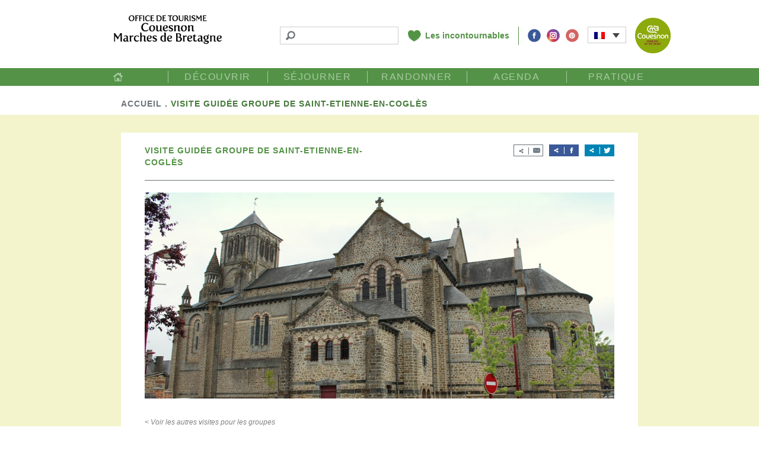

--- FILE ---
content_type: text/html; charset=UTF-8
request_url: https://www.tourisme-marchesdebretagne.com/visite-guidee-groupe-de-saint-etienne-en-cogles/
body_size: 9745
content:
<!DOCTYPE html>
<html lang="fr">

<head>
	<meta http-equiv="Content-Type" content="text/html; charset=utf-8">
	<meta name="viewport" content="width=device-width, initial-scale=1.0">

	<title>Visite guidée groupe de Saint-Etienne-en-Coglès - Office de Tourisme CMB</title>
	<meta name="description" content="Le site officiel de l&#039;Office de Tourisme Couesnon Marches de Bretagne à Bazouges-la-Pérouse et Maen Roch en Ille-et-Vilaine." />

	<link rel="stylesheet" media="all" href="https://www.tourisme-marchesdebretagne.com/wp-content/themes/odt/assets/css/front.css">
	<link rel="stylesheet" media="screen and (max-width: 450px)" href="https://www.tourisme-marchesdebretagne.com/wp-content/themes/odt/assets/css/front-xsmall.css">
	<link rel="stylesheet" media="screen and (max-width: 778px) and (min-width:451px)" href="https://www.tourisme-marchesdebretagne.com/wp-content/themes/odt/assets/css/front-small.css">
	<link rel="stylesheet" media="screen and (min-width: 779px)" href="https://www.tourisme-marchesdebretagne.com/wp-content/themes/odt/assets/css/front-medium.css">
	<link rel="stylesheet" media="screen and (min-width: 1025px)" href="https://www.tourisme-marchesdebretagne.com/wp-content/themes/odt/assets/css/front-large.css">
	<link rel="stylesheet" media="all" href="https://www.tourisme-marchesdebretagne.com/wp-content/themes/odt/inc/assets/css/owl.carousel.min.css">
	<link rel="stylesheet" media="all" href="https://www.tourisme-marchesdebretagne.com/wp-content/themes/odt/inc/assets/css/animate.css">
	<meta name='robots' content='index, follow, max-image-preview:large, max-snippet:-1, max-video-preview:-1' />
<link rel="alternate" hreflang="fr" href="https://www.tourisme-marchesdebretagne.com/visite-guidee-groupe-de-saint-etienne-en-cogles/" />
<link rel="alternate" hreflang="x-default" href="https://www.tourisme-marchesdebretagne.com/visite-guidee-groupe-de-saint-etienne-en-cogles/" />

	<!-- This site is optimized with the Yoast SEO plugin v18.4.1 - https://yoast.com/wordpress/plugins/seo/ -->
	<meta name="description" content="Vous êtes un groupe à la recherche d&#039;une visite guidée ? Découvrez ici la visite du bourg de Saint-Etienne-en-Coglès !" />
	<link rel="canonical" href="https://www.tourisme-marchesdebretagne.com/visite-guidee-groupe-de-saint-etienne-en-cogles/" />
	<meta property="og:locale" content="fr_FR" />
	<meta property="og:type" content="article" />
	<meta property="og:title" content="Visite guidée groupe de Saint-Etienne-en-Coglès - Office de Tourisme CMB" />
	<meta property="og:description" content="Vous êtes un groupe à la recherche d&#039;une visite guidée ? Découvrez ici la visite du bourg de Saint-Etienne-en-Coglès !" />
	<meta property="og:url" content="https://www.tourisme-marchesdebretagne.com/visite-guidee-groupe-de-saint-etienne-en-cogles/" />
	<meta property="og:site_name" content="Office de tourisme Couesnon Marches de Bretagne" />
	<meta property="article:modified_time" content="2024-01-15T10:10:22+00:00" />
	<meta property="og:image" content="https://www.tourisme-marchesdebretagne.com/wp-content/uploads/2024/01/Eglise-Saint-Etienne-Panorama-©-OT-CMB.jpg" />
	<meta property="og:image:width" content="1000" />
	<meta property="og:image:height" content="439" />
	<meta property="og:image:type" content="image/jpeg" />
	<meta name="twitter:card" content="summary_large_image" />
	<meta name="twitter:label1" content="Durée de lecture estimée" />
	<meta name="twitter:data1" content="3 minutes" />
	<script type="application/ld+json" class="yoast-schema-graph">{"@context":"https://schema.org","@graph":[{"@type":"Organization","@id":"https://www.tourisme-marchesdebretagne.com/#organization","name":"Résultats de recherche Résultats Web http://www.tourisme-marchesdebretagne.com/www.tourisme-marchesdebretagne.com › marches Marchés - Office de Tourisme Couesnon Marches de Bretagne","url":"https://www.tourisme-marchesdebretagne.com/","sameAs":[],"logo":{"@type":"ImageObject","@id":"https://www.tourisme-marchesdebretagne.com/#logo","inLanguage":"fr-FR","url":"https://www.tourisme-marchesdebretagne.com/wp-content/uploads/2019/12/header_logo_grand.png","contentUrl":"https://www.tourisme-marchesdebretagne.com/wp-content/uploads/2019/12/header_logo_grand.png","width":280,"height":76,"caption":"Résultats de recherche Résultats Web http://www.tourisme-marchesdebretagne.com/www.tourisme-marchesdebretagne.com › marches Marchés - Office de Tourisme Couesnon Marches de Bretagne"},"image":{"@id":"https://www.tourisme-marchesdebretagne.com/#logo"}},{"@type":"WebSite","@id":"https://www.tourisme-marchesdebretagne.com/#website","url":"https://www.tourisme-marchesdebretagne.com/","name":"Office de tourisme Couesnon Marches de Bretagne","description":"Le site officiel de l&#039;Office de Tourisme Couesnon Marches de Bretagne à Bazouges-la-Pérouse et Maen Roch en Ille-et-Vilaine.","publisher":{"@id":"https://www.tourisme-marchesdebretagne.com/#organization"},"potentialAction":[{"@type":"SearchAction","target":{"@type":"EntryPoint","urlTemplate":"https://www.tourisme-marchesdebretagne.com/?s={search_term_string}"},"query-input":"required name=search_term_string"}],"inLanguage":"fr-FR"},{"@type":"ImageObject","@id":"https://www.tourisme-marchesdebretagne.com/visite-guidee-groupe-de-saint-etienne-en-cogles/#primaryimage","inLanguage":"fr-FR","url":"https://www.tourisme-marchesdebretagne.com/wp-content/uploads/2024/01/Eglise-Saint-Etienne-Panorama-©-OT-CMB.jpg","contentUrl":"https://www.tourisme-marchesdebretagne.com/wp-content/uploads/2024/01/Eglise-Saint-Etienne-Panorama-©-OT-CMB.jpg","width":1000,"height":439},{"@type":"WebPage","@id":"https://www.tourisme-marchesdebretagne.com/visite-guidee-groupe-de-saint-etienne-en-cogles/#webpage","url":"https://www.tourisme-marchesdebretagne.com/visite-guidee-groupe-de-saint-etienne-en-cogles/","name":"Visite guidée groupe de Saint-Etienne-en-Coglès - Office de Tourisme CMB","isPartOf":{"@id":"https://www.tourisme-marchesdebretagne.com/#website"},"primaryImageOfPage":{"@id":"https://www.tourisme-marchesdebretagne.com/visite-guidee-groupe-de-saint-etienne-en-cogles/#primaryimage"},"datePublished":"2021-12-08T15:27:08+00:00","dateModified":"2024-01-15T10:10:22+00:00","description":"Vous êtes un groupe à la recherche d'une visite guidée ? Découvrez ici la visite du bourg de Saint-Etienne-en-Coglès !","breadcrumb":{"@id":"https://www.tourisme-marchesdebretagne.com/visite-guidee-groupe-de-saint-etienne-en-cogles/#breadcrumb"},"inLanguage":"fr-FR","potentialAction":[{"@type":"ReadAction","target":["https://www.tourisme-marchesdebretagne.com/visite-guidee-groupe-de-saint-etienne-en-cogles/"]}]},{"@type":"BreadcrumbList","@id":"https://www.tourisme-marchesdebretagne.com/visite-guidee-groupe-de-saint-etienne-en-cogles/#breadcrumb","itemListElement":[{"@type":"ListItem","position":1,"name":"Accueil","item":"https://www.tourisme-marchesdebretagne.com/"},{"@type":"ListItem","position":2,"name":"Visite guidée groupe de Saint-Etienne-en-Coglès"}]}]}</script>
	<!-- / Yoast SEO plugin. -->


<link rel='stylesheet' id='wp-block-library-css' href='https://www.tourisme-marchesdebretagne.com/wp-includes/css/dist/block-library/style.min.css?ver=6.4.5' type='text/css' media='all' />
<style id='classic-theme-styles-inline-css' type='text/css'>
/*! This file is auto-generated */
.wp-block-button__link{color:#fff;background-color:#32373c;border-radius:9999px;box-shadow:none;text-decoration:none;padding:calc(.667em + 2px) calc(1.333em + 2px);font-size:1.125em}.wp-block-file__button{background:#32373c;color:#fff;text-decoration:none}
</style>
<style id='global-styles-inline-css' type='text/css'>
body{--wp--preset--color--black: #000000;--wp--preset--color--cyan-bluish-gray: #abb8c3;--wp--preset--color--white: #ffffff;--wp--preset--color--pale-pink: #f78da7;--wp--preset--color--vivid-red: #cf2e2e;--wp--preset--color--luminous-vivid-orange: #ff6900;--wp--preset--color--luminous-vivid-amber: #fcb900;--wp--preset--color--light-green-cyan: #7bdcb5;--wp--preset--color--vivid-green-cyan: #00d084;--wp--preset--color--pale-cyan-blue: #8ed1fc;--wp--preset--color--vivid-cyan-blue: #0693e3;--wp--preset--color--vivid-purple: #9b51e0;--wp--preset--gradient--vivid-cyan-blue-to-vivid-purple: linear-gradient(135deg,rgba(6,147,227,1) 0%,rgb(155,81,224) 100%);--wp--preset--gradient--light-green-cyan-to-vivid-green-cyan: linear-gradient(135deg,rgb(122,220,180) 0%,rgb(0,208,130) 100%);--wp--preset--gradient--luminous-vivid-amber-to-luminous-vivid-orange: linear-gradient(135deg,rgba(252,185,0,1) 0%,rgba(255,105,0,1) 100%);--wp--preset--gradient--luminous-vivid-orange-to-vivid-red: linear-gradient(135deg,rgba(255,105,0,1) 0%,rgb(207,46,46) 100%);--wp--preset--gradient--very-light-gray-to-cyan-bluish-gray: linear-gradient(135deg,rgb(238,238,238) 0%,rgb(169,184,195) 100%);--wp--preset--gradient--cool-to-warm-spectrum: linear-gradient(135deg,rgb(74,234,220) 0%,rgb(151,120,209) 20%,rgb(207,42,186) 40%,rgb(238,44,130) 60%,rgb(251,105,98) 80%,rgb(254,248,76) 100%);--wp--preset--gradient--blush-light-purple: linear-gradient(135deg,rgb(255,206,236) 0%,rgb(152,150,240) 100%);--wp--preset--gradient--blush-bordeaux: linear-gradient(135deg,rgb(254,205,165) 0%,rgb(254,45,45) 50%,rgb(107,0,62) 100%);--wp--preset--gradient--luminous-dusk: linear-gradient(135deg,rgb(255,203,112) 0%,rgb(199,81,192) 50%,rgb(65,88,208) 100%);--wp--preset--gradient--pale-ocean: linear-gradient(135deg,rgb(255,245,203) 0%,rgb(182,227,212) 50%,rgb(51,167,181) 100%);--wp--preset--gradient--electric-grass: linear-gradient(135deg,rgb(202,248,128) 0%,rgb(113,206,126) 100%);--wp--preset--gradient--midnight: linear-gradient(135deg,rgb(2,3,129) 0%,rgb(40,116,252) 100%);--wp--preset--font-size--small: 13px;--wp--preset--font-size--medium: 20px;--wp--preset--font-size--large: 36px;--wp--preset--font-size--x-large: 42px;--wp--preset--spacing--20: 0.44rem;--wp--preset--spacing--30: 0.67rem;--wp--preset--spacing--40: 1rem;--wp--preset--spacing--50: 1.5rem;--wp--preset--spacing--60: 2.25rem;--wp--preset--spacing--70: 3.38rem;--wp--preset--spacing--80: 5.06rem;--wp--preset--shadow--natural: 6px 6px 9px rgba(0, 0, 0, 0.2);--wp--preset--shadow--deep: 12px 12px 50px rgba(0, 0, 0, 0.4);--wp--preset--shadow--sharp: 6px 6px 0px rgba(0, 0, 0, 0.2);--wp--preset--shadow--outlined: 6px 6px 0px -3px rgba(255, 255, 255, 1), 6px 6px rgba(0, 0, 0, 1);--wp--preset--shadow--crisp: 6px 6px 0px rgba(0, 0, 0, 1);}:where(.is-layout-flex){gap: 0.5em;}:where(.is-layout-grid){gap: 0.5em;}body .is-layout-flow > .alignleft{float: left;margin-inline-start: 0;margin-inline-end: 2em;}body .is-layout-flow > .alignright{float: right;margin-inline-start: 2em;margin-inline-end: 0;}body .is-layout-flow > .aligncenter{margin-left: auto !important;margin-right: auto !important;}body .is-layout-constrained > .alignleft{float: left;margin-inline-start: 0;margin-inline-end: 2em;}body .is-layout-constrained > .alignright{float: right;margin-inline-start: 2em;margin-inline-end: 0;}body .is-layout-constrained > .aligncenter{margin-left: auto !important;margin-right: auto !important;}body .is-layout-constrained > :where(:not(.alignleft):not(.alignright):not(.alignfull)){max-width: var(--wp--style--global--content-size);margin-left: auto !important;margin-right: auto !important;}body .is-layout-constrained > .alignwide{max-width: var(--wp--style--global--wide-size);}body .is-layout-flex{display: flex;}body .is-layout-flex{flex-wrap: wrap;align-items: center;}body .is-layout-flex > *{margin: 0;}body .is-layout-grid{display: grid;}body .is-layout-grid > *{margin: 0;}:where(.wp-block-columns.is-layout-flex){gap: 2em;}:where(.wp-block-columns.is-layout-grid){gap: 2em;}:where(.wp-block-post-template.is-layout-flex){gap: 1.25em;}:where(.wp-block-post-template.is-layout-grid){gap: 1.25em;}.has-black-color{color: var(--wp--preset--color--black) !important;}.has-cyan-bluish-gray-color{color: var(--wp--preset--color--cyan-bluish-gray) !important;}.has-white-color{color: var(--wp--preset--color--white) !important;}.has-pale-pink-color{color: var(--wp--preset--color--pale-pink) !important;}.has-vivid-red-color{color: var(--wp--preset--color--vivid-red) !important;}.has-luminous-vivid-orange-color{color: var(--wp--preset--color--luminous-vivid-orange) !important;}.has-luminous-vivid-amber-color{color: var(--wp--preset--color--luminous-vivid-amber) !important;}.has-light-green-cyan-color{color: var(--wp--preset--color--light-green-cyan) !important;}.has-vivid-green-cyan-color{color: var(--wp--preset--color--vivid-green-cyan) !important;}.has-pale-cyan-blue-color{color: var(--wp--preset--color--pale-cyan-blue) !important;}.has-vivid-cyan-blue-color{color: var(--wp--preset--color--vivid-cyan-blue) !important;}.has-vivid-purple-color{color: var(--wp--preset--color--vivid-purple) !important;}.has-black-background-color{background-color: var(--wp--preset--color--black) !important;}.has-cyan-bluish-gray-background-color{background-color: var(--wp--preset--color--cyan-bluish-gray) !important;}.has-white-background-color{background-color: var(--wp--preset--color--white) !important;}.has-pale-pink-background-color{background-color: var(--wp--preset--color--pale-pink) !important;}.has-vivid-red-background-color{background-color: var(--wp--preset--color--vivid-red) !important;}.has-luminous-vivid-orange-background-color{background-color: var(--wp--preset--color--luminous-vivid-orange) !important;}.has-luminous-vivid-amber-background-color{background-color: var(--wp--preset--color--luminous-vivid-amber) !important;}.has-light-green-cyan-background-color{background-color: var(--wp--preset--color--light-green-cyan) !important;}.has-vivid-green-cyan-background-color{background-color: var(--wp--preset--color--vivid-green-cyan) !important;}.has-pale-cyan-blue-background-color{background-color: var(--wp--preset--color--pale-cyan-blue) !important;}.has-vivid-cyan-blue-background-color{background-color: var(--wp--preset--color--vivid-cyan-blue) !important;}.has-vivid-purple-background-color{background-color: var(--wp--preset--color--vivid-purple) !important;}.has-black-border-color{border-color: var(--wp--preset--color--black) !important;}.has-cyan-bluish-gray-border-color{border-color: var(--wp--preset--color--cyan-bluish-gray) !important;}.has-white-border-color{border-color: var(--wp--preset--color--white) !important;}.has-pale-pink-border-color{border-color: var(--wp--preset--color--pale-pink) !important;}.has-vivid-red-border-color{border-color: var(--wp--preset--color--vivid-red) !important;}.has-luminous-vivid-orange-border-color{border-color: var(--wp--preset--color--luminous-vivid-orange) !important;}.has-luminous-vivid-amber-border-color{border-color: var(--wp--preset--color--luminous-vivid-amber) !important;}.has-light-green-cyan-border-color{border-color: var(--wp--preset--color--light-green-cyan) !important;}.has-vivid-green-cyan-border-color{border-color: var(--wp--preset--color--vivid-green-cyan) !important;}.has-pale-cyan-blue-border-color{border-color: var(--wp--preset--color--pale-cyan-blue) !important;}.has-vivid-cyan-blue-border-color{border-color: var(--wp--preset--color--vivid-cyan-blue) !important;}.has-vivid-purple-border-color{border-color: var(--wp--preset--color--vivid-purple) !important;}.has-vivid-cyan-blue-to-vivid-purple-gradient-background{background: var(--wp--preset--gradient--vivid-cyan-blue-to-vivid-purple) !important;}.has-light-green-cyan-to-vivid-green-cyan-gradient-background{background: var(--wp--preset--gradient--light-green-cyan-to-vivid-green-cyan) !important;}.has-luminous-vivid-amber-to-luminous-vivid-orange-gradient-background{background: var(--wp--preset--gradient--luminous-vivid-amber-to-luminous-vivid-orange) !important;}.has-luminous-vivid-orange-to-vivid-red-gradient-background{background: var(--wp--preset--gradient--luminous-vivid-orange-to-vivid-red) !important;}.has-very-light-gray-to-cyan-bluish-gray-gradient-background{background: var(--wp--preset--gradient--very-light-gray-to-cyan-bluish-gray) !important;}.has-cool-to-warm-spectrum-gradient-background{background: var(--wp--preset--gradient--cool-to-warm-spectrum) !important;}.has-blush-light-purple-gradient-background{background: var(--wp--preset--gradient--blush-light-purple) !important;}.has-blush-bordeaux-gradient-background{background: var(--wp--preset--gradient--blush-bordeaux) !important;}.has-luminous-dusk-gradient-background{background: var(--wp--preset--gradient--luminous-dusk) !important;}.has-pale-ocean-gradient-background{background: var(--wp--preset--gradient--pale-ocean) !important;}.has-electric-grass-gradient-background{background: var(--wp--preset--gradient--electric-grass) !important;}.has-midnight-gradient-background{background: var(--wp--preset--gradient--midnight) !important;}.has-small-font-size{font-size: var(--wp--preset--font-size--small) !important;}.has-medium-font-size{font-size: var(--wp--preset--font-size--medium) !important;}.has-large-font-size{font-size: var(--wp--preset--font-size--large) !important;}.has-x-large-font-size{font-size: var(--wp--preset--font-size--x-large) !important;}
.wp-block-navigation a:where(:not(.wp-element-button)){color: inherit;}
:where(.wp-block-post-template.is-layout-flex){gap: 1.25em;}:where(.wp-block-post-template.is-layout-grid){gap: 1.25em;}
:where(.wp-block-columns.is-layout-flex){gap: 2em;}:where(.wp-block-columns.is-layout-grid){gap: 2em;}
.wp-block-pullquote{font-size: 1.5em;line-height: 1.6;}
</style>
<link rel='stylesheet' id='wpml-legacy-dropdown-0-css' href='https://www.tourisme-marchesdebretagne.com/wp-content/plugins/sitepress-multilingual-cms/templates/language-switchers/legacy-dropdown/style.min.css?ver=1' type='text/css' media='all' />
<script type="text/javascript" src="https://www.tourisme-marchesdebretagne.com/wp-includes/js/jquery/jquery.min.js?ver=3.7.1" id="jquery-core-js"></script>
<script type="text/javascript" src="https://www.tourisme-marchesdebretagne.com/wp-includes/js/jquery/jquery-migrate.min.js?ver=3.4.1" id="jquery-migrate-js"></script>
<script type="text/javascript" src="https://www.tourisme-marchesdebretagne.com/wp-content/plugins/sitepress-multilingual-cms/templates/language-switchers/legacy-dropdown/script.min.js?ver=1" id="wpml-legacy-dropdown-0-js"></script>
<link rel="https://api.w.org/" href="https://www.tourisme-marchesdebretagne.com/wp-json/" /><link rel="alternate" type="application/json" href="https://www.tourisme-marchesdebretagne.com/wp-json/wp/v2/pages/207283" /><link rel="alternate" type="application/json+oembed" href="https://www.tourisme-marchesdebretagne.com/wp-json/oembed/1.0/embed?url=https%3A%2F%2Fwww.tourisme-marchesdebretagne.com%2Fvisite-guidee-groupe-de-saint-etienne-en-cogles%2F" />
<link rel="alternate" type="text/xml+oembed" href="https://www.tourisme-marchesdebretagne.com/wp-json/oembed/1.0/embed?url=https%3A%2F%2Fwww.tourisme-marchesdebretagne.com%2Fvisite-guidee-groupe-de-saint-etienne-en-cogles%2F&#038;format=xml" />
<meta name="generator" content="WPML ver:4.6.7 stt:1,4;" />
<meta name="cdp-version" content="1.5.0" /><style type="text/css">.recentcomments a{display:inline !important;padding:0 !important;margin:0 !important;}</style>
	<!-- Google tag (gtag.js) V4 -->
	<script async src="https://www.googletagmanager.com/gtag/js?id=G-9H5HHRGKTX"></script>
	<script>
		window.dataLayer = window.dataLayer || [];

		function gtag() {
			dataLayer.push(arguments);
		}
		gtag('js', new Date());

		gtag('config', 'G-9H5HHRGKTX');
	</script>
	
	<!-- Matomo -->
	<script>
	  var _paq = window._paq = window._paq || [];
	  /* tracker methods like "setCustomDimension" should be called before "trackPageView" */
	  _paq.push(['trackPageView']);
	  _paq.push(['enableLinkTracking']);
	  (function() {
		var u="//www.tourisme-marchesdebretagne.com/matomo/";
		_paq.push(['setTrackerUrl', u+'matomo.php']);
		_paq.push(['setSiteId', '1']);
		var d=document, g=d.createElement('script'), s=d.getElementsByTagName('script')[0];
		g.async=true; g.src=u+'matomo.js'; s.parentNode.insertBefore(g,s);
	  })();
	</script>
	<!-- End Matomo Code -->

</head>



<body class="page-template-default page page-id-207283">


	<header>
		<div class="container">

			<div class="row">
				<div class="col-lg-4 col-md-12 col-sm-12">
					<a href="https://www.tourisme-marchesdebretagne.com/">
						<img class="logo" src="https://www.tourisme-marchesdebretagne.com/wp-content/themes/odt/assets/images/logo-odt.png" alt="Office de tourisme Couesnon Marches de Bretagne" title="Office de tourisme Couesnon Marches de Bretagne">
					</a>
				</div>
				<div class="col-lg-8 col-md-12 col-sm-12 col-xs-12 tools-top">

					<div class="search">
						<form role="search" method="get" id="searchform" class="searchform" action="https://www.tourisme-marchesdebretagne.com/">
				<div>
					<label class="screen-reader-text" for="s">Rechercher :</label>
					<input type="text" value="" name="s" id="s" />
					<input type="submit" id="searchsubmit" value="Rechercher" />
				</div>
			</form>					</div>

					<div class="acces-header">
												<a href="https://www.tourisme-marchesdebretagne.com/destination/les-incontournables-chateaux-et-parcs/ ">Les incontournables</a>
					</div>

					<div class="media">
						<ul>
																<li class="facebook">
										<input type="button" title="Office de tourisme Couesnon Marche de Bretagne sur facebook" onclick="javascript:window.open('https://www.facebook.com/OTCouesnonMarchesdeBretagne/', '_blank')">
									</li>
																<li class="instagram">
										<input type="button" title="Office de tourisme Couesnon Marche de Bretagne sur instagram" onclick="javascript:window.open('https://www.instagram.com/otcouesnon_marches_de_bretagne/', '_blank')">
									</li>
																<li class="pinterest">
										<input type="button" title="Office de tourisme Couesnon Marche de Bretagne sur pinterest" onclick="javascript:window.open('https://www.pinterest.fr/CouesnonMarchesdeBretagne', '_blank')">
									</li>
													</ul>
					</div>

					<div class="langues">
						
<div
	 class="wpml-ls-statics-shortcode_actions wpml-ls wpml-ls-legacy-dropdown js-wpml-ls-legacy-dropdown">
	<ul>

		<li tabindex="0" class="wpml-ls-slot-shortcode_actions wpml-ls-item wpml-ls-item-fr wpml-ls-current-language wpml-ls-first-item wpml-ls-last-item wpml-ls-item-legacy-dropdown">
			<a href="#" class="js-wpml-ls-item-toggle wpml-ls-item-toggle">
                                                    <img
            class="wpml-ls-flag"
            src="https://www.tourisme-marchesdebretagne.com/wp-content/plugins/sitepress-multilingual-cms/res/flags/fr.png"
            alt="Français"
            width=18
            height=12
    /></a>

			<ul class="wpml-ls-sub-menu">
							</ul>

		</li>

	</ul>
</div>
					</div>

					<a class="logo-cc" href="https://www.couesnon-marchesdebretagne.fr/" target="_blank">
						<img src="https://www.tourisme-marchesdebretagne.com/wp-content/themes/odt/assets/images/logo-cc.png" alt="Communauté de communes Couesnon Marche de Bretagne">
					</a>
				</div>
			</div>
		</div>

		<div class="burger clearfix">
			<p>Menu</p>
			<div>
				<span></span>
				<span></span>
				<span></span>
			</div>
		</div>

		<nav class="main-menu clearfix"><ul class="menu container"><li id="menu-item-44" class="home menu-item menu-item-type-post_type menu-item-object-page menu-item-home menu-item-44"><a href="https://www.tourisme-marchesdebretagne.com/">Accueil</a></li>
<li id="menu-item-45" class="decouvrir menu-item menu-item-type-custom menu-item-object-custom menu-item-has-children menu-item-45"><a href="#">Découvrir</a>
<ul class="sub-menu">
	<li id="menu-item-342" class="incontournables menu-item menu-item-type-taxonomy menu-item-object-destination menu-item-342"><a href="https://www.tourisme-marchesdebretagne.com/destination/les-incontournables-chateaux-et-parcs/"><i class="coeur"></i>Les incontournables</a></li>
	<li id="menu-item-341" class="detours menu-item menu-item-type-taxonomy menu-item-object-destination menu-item-341"><a href="https://www.tourisme-marchesdebretagne.com/destination/les-detours/">Les détours</a></li>
	<li id="menu-item-340" class="loisirs menu-item menu-item-type-taxonomy menu-item-object-destination menu-item-340"><a href="https://www.tourisme-marchesdebretagne.com/destination/les-activites-de-loisirs/">Les activités de loisirs</a></li>
	<li id="menu-item-343" class="tradition menu-item menu-item-type-taxonomy menu-item-object-destination menu-item-343"><a href="https://www.tourisme-marchesdebretagne.com/destination/terroir-et-artisans/">Terroir et artisans</a></li>
	<li id="menu-item-214605" class="autour menu-item menu-item-type-taxonomy menu-item-object-destination menu-item-214605"><a href="https://www.tourisme-marchesdebretagne.com/destination/autour-de-chez-nous/">Autour de chez nous</a></li>
	<li id="menu-item-235262" class="boutique menu-item menu-item-type-post_type_archive menu-item-object-boutique menu-item-235262"><a href="https://www.tourisme-marchesdebretagne.com/boutique/">Boutique</a></li>
</ul>
</li>
<li id="menu-item-46" class="sejourner menu-item menu-item-type-custom menu-item-object-custom menu-item-has-children menu-item-46"><a href="#">Séjourner</a>
<ul class="sub-menu">
	<li id="menu-item-49" class="hebergements menu-item menu-item-type-taxonomy menu-item-object-sejourner menu-item-49"><a href="https://www.tourisme-marchesdebretagne.com/sejourner/hebergements/">Hébergements</a></li>
	<li id="menu-item-50" class="restaurants menu-item menu-item-type-taxonomy menu-item-object-sejourner menu-item-50"><a href="https://www.tourisme-marchesdebretagne.com/sejourner/restaurants/">Restaurants</a></li>
	<li id="menu-item-48" class="camping-car menu-item menu-item-type-taxonomy menu-item-object-sejourner menu-item-48"><a href="https://www.tourisme-marchesdebretagne.com/sejourner/aires-de-camping-car/">Aires de camping-car</a></li>
	<li id="menu-item-51" class="salle-reception menu-item menu-item-type-taxonomy menu-item-object-sejourner menu-item-51"><a href="https://www.tourisme-marchesdebretagne.com/sejourner/salles-de-reception/">Salles de réception</a></li>
	<li id="menu-item-47" class="aire-pique-nique menu-item menu-item-type-taxonomy menu-item-object-sejourner menu-item-47"><a href="https://www.tourisme-marchesdebretagne.com/sejourner/aires-de-pique-nique/">Aires de pique-nique</a></li>
</ul>
</li>
<li id="menu-item-52" class="randonnees menu-item menu-item-type-custom menu-item-object-custom menu-item-has-children menu-item-52"><a href="#">Randonner</a>
<ul class="sub-menu">
	<li id="menu-item-259" class="pedestre menu-item menu-item-type-taxonomy menu-item-object-randonnees menu-item-259"><a href="https://www.tourisme-marchesdebretagne.com/randonnees/randonnees-pedestres/">Randonnées pédestres</a></li>
	<li id="menu-item-260" class="velo menu-item menu-item-type-taxonomy menu-item-object-randonnees menu-item-260"><a href="https://www.tourisme-marchesdebretagne.com/randonnees/randonnees-velo/">Randonnées vélo</a></li>
	<li id="menu-item-261" class="vtt menu-item menu-item-type-taxonomy menu-item-object-randonnees menu-item-261"><a href="https://www.tourisme-marchesdebretagne.com/randonnees/randonnees-vtt/">Randonnées VTT</a></li>
	<li id="menu-item-258" class="equestre menu-item menu-item-type-taxonomy menu-item-object-randonnees menu-item-258"><a href="https://www.tourisme-marchesdebretagne.com/randonnees/randonnees-equestres/">Randonnées équestres</a></li>
</ul>
</li>
<li id="menu-item-185" class="agenda menu-item menu-item-type-taxonomy menu-item-object-category menu-item-185"><a href="https://www.tourisme-marchesdebretagne.com/category/agenda/">Agenda</a></li>
<li id="menu-item-217148" class="pratique menu-item menu-item-type-custom menu-item-object-custom menu-item-has-children menu-item-217148"><a href="#">Pratique</a>
<ul class="sub-menu">
	<li id="menu-item-59" class="contact menu-item menu-item-type-post_type menu-item-object-page menu-item-59"><a href="https://www.tourisme-marchesdebretagne.com/pratique/contact-et-horaires/">Nous contacter</a></li>
	<li id="menu-item-58" class="brochures menu-item menu-item-type-post_type menu-item-object-page menu-item-58"><a href="https://www.tourisme-marchesdebretagne.com/pratique/documents-a-telecharger/">Documents à télécharger</a></li>
	<li id="menu-item-57" class="accessibilite menu-item menu-item-type-post_type menu-item-object-page menu-item-57"><a href="https://www.tourisme-marchesdebretagne.com/pratique/tourisme-accessible-handicap/">Tourisme accessible</a></li>
	<li id="menu-item-56" class="groupe menu-item menu-item-type-post_type menu-item-object-page menu-item-56"><a href="https://www.tourisme-marchesdebretagne.com/pratique/visite-groupe/">Venir en groupe</a></li>
	<li id="menu-item-217149" class="espace-pro menu-item menu-item-type-taxonomy menu-item-object-category_espace_pro menu-item-217149"><a href="https://www.tourisme-marchesdebretagne.com/espace-pro/all/">Espace Pro</a></li>
</ul>
</li>
</ul></nav>
	</header>
<main>
	
	<div class="breadcrumb">
	<div class="container">
		<div class="row">
			<div class="col-md-10 col-md-offset-1">
				<p id="breadcrumbs"><span><span><a href="https://www.tourisme-marchesdebretagne.com/">Accueil</a> . <span class="breadcrumb_last" aria-current="page">Visite guidée groupe de Saint-Etienne-en-Coglès</span></span></span></p>
			</div>
		</div>
	</div>
</div>
	<section class="top-contact bg-jaune">
		
		
		<div class="container">
			<div class="row">
				
				<div class="col-md-10 col-md-offset-1">
					<div class="contenu-agenda bg-blanc">
						<div class="top-cat">
							<div class="row">
								<div class="col-md-6">
									<h1 class="h1">Visite guidée groupe de Saint-Etienne-en-Coglès</h1>
								</div>
								<div class="col-md-6">
									
<div class="share-page">
	<ul>
		<li class="email">
			<a target="_blank" href="mailto:?subject=&amp;body=Je vous invite à lire cet article : https://www.tourisme-marchesdebretagne.com/visite-guidee-groupe-de-saint-etienne-en-cogles/"></a>
		</li>
		<li class="facebook">
			<a target="_blank" href="https://www.facebook.com/sharer/sharer.php?u=https://www.tourisme-marchesdebretagne.com/visite-guidee-groupe-de-saint-etienne-en-cogles/"></a>
		</li>
		<li class="twitter">
			<a target="_blank" href="https://twitter.com/intent/tweet?text=&amp;url=https://www.tourisme-marchesdebretagne.com/visite-guidee-groupe-de-saint-etienne-en-cogles/"></a>
		</li>
	</ul>
</div>								</div>
							</div>
						</div>
						
						<div class="contenu-index">
						
							<div class="row">
								<div class="col-md-12">
																		<img class="presentation" src="https://www.tourisme-marchesdebretagne.com/wp-content/uploads/2024/01/Eglise-Saint-Etienne-Panorama-©-OT-CMB.jpg">
																		<div class="content clearfix">
										<p><a style="text-decoration: none;" href="https://www.tourisme-marchesdebretagne.com/pratique/visite-groupe/" target="_blank" rel="noopener"><em><span style="color: #808080;">&lt; Voir les autres visites pour les groupes</span></em></a></p>
<h2><strong>VISITE GUIDÉE DE SAINT-ETIENNE-EN-COGLES<br />
POUR LES GROUPES</strong></h2>
<h2><em>Le patrimoine caché du bourg de Saint-Etienne-en-Coglès</em></h2>
<hr />
<p>&nbsp;</p>
<p> <br />
<strong>Explorez le bourg de Saint-Etienne-en-Coglès, souvent traversé sans remarquer les curiosités de son patrimoine qui méritent un détour.</strong></p>
<p>&nbsp;</p>
<p>Saint-Etienne-en-Coglès se distingue par son <strong>étonnante et imposante église néo-romane</strong>, qui dénote avec le style gothique des églises avoisinantes. Composé par l&rsquo;architecte <strong>Henri Mellet</strong>, son architecture empruntant à l&rsquo;<strong>art roman poitevin</strong> témoigne de la fantaisie et de la créativité de la fin du 19ème siècle, jouant sur les matériaux importés par la voie ferrée (brique, tuffeau&#8230;) et le granit local.</p>
<p>Son bourg, dont l&rsquo;organisation en paroisse garde une implantation traditionnelle, présente de belles façades aux ornementations qui méritent le coup d&rsquo;œil.</p>
<p>&nbsp;</p>
<table style="border-collapse: collapse; width: 100%;">
<tbody>
<tr>
<td style="width: 50%;"><img fetchpriority="high" decoding="async" class="alignnone size-full wp-image-207297" src="https://www.tourisme-marchesdebretagne.com/wp-content/uploads/2021/12/Facade-de-leglise-©-OT-CMB-1.jpg" alt="" width="800" height="531" srcset="https://www.tourisme-marchesdebretagne.com/wp-content/uploads/2021/12/Facade-de-leglise-©-OT-CMB-1.jpg 800w, https://www.tourisme-marchesdebretagne.com/wp-content/uploads/2021/12/Facade-de-leglise-©-OT-CMB-1-300x200.jpg 300w, https://www.tourisme-marchesdebretagne.com/wp-content/uploads/2021/12/Facade-de-leglise-©-OT-CMB-1-768x510.jpg 768w, https://www.tourisme-marchesdebretagne.com/wp-content/uploads/2021/12/Facade-de-leglise-©-OT-CMB-1-350x232.jpg 350w, https://www.tourisme-marchesdebretagne.com/wp-content/uploads/2021/12/Facade-de-leglise-©-OT-CMB-1-180x120.jpg 180w" sizes="(max-width: 800px) 100vw, 800px" /></td>
<td style="width: 50%;"><a href="https://www.tourisme-marchesdebretagne.com/?attachment_id=207295" rel="attachment wp-att-207193"><img decoding="async" class="alignnone wp-image-207295 size-full" src="https://www.tourisme-marchesdebretagne.com/wp-content/uploads/2021/12/Maison-de-maitre-rue-de-la-Vigne-a-Saint-Etienne-en-Cogles-©-Mairie-de-Maen-Roch.jpg" alt="" width="800" height="531" srcset="https://www.tourisme-marchesdebretagne.com/wp-content/uploads/2021/12/Maison-de-maitre-rue-de-la-Vigne-a-Saint-Etienne-en-Cogles-©-Mairie-de-Maen-Roch.jpg 800w, https://www.tourisme-marchesdebretagne.com/wp-content/uploads/2021/12/Maison-de-maitre-rue-de-la-Vigne-a-Saint-Etienne-en-Cogles-©-Mairie-de-Maen-Roch-300x200.jpg 300w, https://www.tourisme-marchesdebretagne.com/wp-content/uploads/2021/12/Maison-de-maitre-rue-de-la-Vigne-a-Saint-Etienne-en-Cogles-©-Mairie-de-Maen-Roch-768x510.jpg 768w, https://www.tourisme-marchesdebretagne.com/wp-content/uploads/2021/12/Maison-de-maitre-rue-de-la-Vigne-a-Saint-Etienne-en-Cogles-©-Mairie-de-Maen-Roch-350x232.jpg 350w, https://www.tourisme-marchesdebretagne.com/wp-content/uploads/2021/12/Maison-de-maitre-rue-de-la-Vigne-a-Saint-Etienne-en-Cogles-©-Mairie-de-Maen-Roch-180x120.jpg 180w" sizes="(max-width: 800px) 100vw, 800px" /></a></td>
</tr>
</tbody>
</table>
<p>&nbsp;</p>
<p>Mais les alentours du bourg recèlent de nombreuses curiosités à découvrir sans plus attendre à l’occasion de cette balade guidée : le <strong>charmant hameau de la Vigne</strong>, qui fait remonter dans le temps, un très beau <strong>four à pain</strong> restauré qui témoigne de la vie locale avant l&rsquo;arrivée des boulangeries ou encore un <strong>jardin du prieuré</strong> en pleine réhabilitation pour un espace commun&#8230;</p>
<h3> </h3>
<table style="border-collapse: collapse; width: 100%;">
<tbody>
<tr>
<td style="width: 50%;"><a href="https://www.tourisme-marchesdebretagne.com/?attachment_id=207287" rel="attachment wp-att-1440"><img decoding="async" class="alignnone wp-image-207287 size-full" src="https://www.tourisme-marchesdebretagne.com/wp-content/uploads/2021/12/Croix-Rue-de-la-Vigne-Saint-Etienne-en-Cogles-©-Mairie-de-Maen-Roch.jpg" alt="" width="800" height="499" srcset="https://www.tourisme-marchesdebretagne.com/wp-content/uploads/2021/12/Croix-Rue-de-la-Vigne-Saint-Etienne-en-Cogles-©-Mairie-de-Maen-Roch.jpg 800w, https://www.tourisme-marchesdebretagne.com/wp-content/uploads/2021/12/Croix-Rue-de-la-Vigne-Saint-Etienne-en-Cogles-©-Mairie-de-Maen-Roch-300x187.jpg 300w, https://www.tourisme-marchesdebretagne.com/wp-content/uploads/2021/12/Croix-Rue-de-la-Vigne-Saint-Etienne-en-Cogles-©-Mairie-de-Maen-Roch-768x479.jpg 768w, https://www.tourisme-marchesdebretagne.com/wp-content/uploads/2021/12/Croix-Rue-de-la-Vigne-Saint-Etienne-en-Cogles-©-Mairie-de-Maen-Roch-350x218.jpg 350w" sizes="(max-width: 800px) 100vw, 800px" /></a></td>
<td style="width: 50%;"><a href="https://www.tourisme-marchesdebretagne.com/?attachment_id=207293" rel="attachment wp-att-207193"><img decoding="async" class="alignnone wp-image-207293 size-full" src="https://www.tourisme-marchesdebretagne.com/wp-content/uploads/2021/12/Four-a-pain-de-Saint-Etienne-en-Cogles-©-Mairie-de-Maen-Roch.jpg" alt="" width="800" height="500" srcset="https://www.tourisme-marchesdebretagne.com/wp-content/uploads/2021/12/Four-a-pain-de-Saint-Etienne-en-Cogles-©-Mairie-de-Maen-Roch.jpg 800w, https://www.tourisme-marchesdebretagne.com/wp-content/uploads/2021/12/Four-a-pain-de-Saint-Etienne-en-Cogles-©-Mairie-de-Maen-Roch-300x188.jpg 300w, https://www.tourisme-marchesdebretagne.com/wp-content/uploads/2021/12/Four-a-pain-de-Saint-Etienne-en-Cogles-©-Mairie-de-Maen-Roch-768x480.jpg 768w, https://www.tourisme-marchesdebretagne.com/wp-content/uploads/2021/12/Four-a-pain-de-Saint-Etienne-en-Cogles-©-Mairie-de-Maen-Roch-350x219.jpg 350w" sizes="(max-width: 800px) 100vw, 800px" /></a></td>
</tr>
</tbody>
</table>
<h4><span style="color: #333333;"> </span></h4>
<h4><span style="color: #333333;">■ Conseils pratiques</span></h4>
<p>&nbsp;</p>
<p>Parcours d&rsquo;environ <strong>2 km</strong> &#8211; Durée de visite : <strong>2h</strong> (Durée adaptable à la demande)</p>
<p>Rendez-vous de départ fixé derrière l&rsquo;église, devant la mairie.</p>
<p><strong>Tarif unique : 7 € / personne &#8211; Forfait de 75 € pour les groupes inférieurs à 10 personnes</strong></p>
<p>&nbsp;</p>
<h4><span style="color: #333333;">■ Comment s&rsquo;informer sur cette visite ou la réserver ?</span></h4>
<p>&nbsp;</p>
<p><strong>Contactez l&rsquo;Office de Tourisme Couesnon Marches de Bretagne au 02 99 97 40 94</strong></p>
<h4><a href="mailto:info@tourisme-marchesdebretagne.com"><span style="color: #008000;">📧 Réserver une visite guidée par e-mail</span></a></h4>
<p>&nbsp;</p>
<table>
<tbody>
<tr>
<td>
<p><a href="https://www.tourisme-marchesdebretagne.com/wp-content/uploads/2024/01/Depliant-des-Visites-Groupes-sur-Couesnon-Marches-de-Bretagne-2024.pdf" target="_blank" rel="noopener"><img decoding="async" class="alignnone wp-image-206996 " src="https://www.tourisme-marchesdebretagne.com/wp-content/uploads/2021/11/Telecharger-visite-groupe.png" alt="" width="249" height="305" srcset="https://www.tourisme-marchesdebretagne.com/wp-content/uploads/2021/11/Telecharger-visite-groupe.png 627w, https://www.tourisme-marchesdebretagne.com/wp-content/uploads/2021/11/Telecharger-visite-groupe-245x300.png 245w, https://www.tourisme-marchesdebretagne.com/wp-content/uploads/2021/11/Telecharger-visite-groupe-350x429.png 350w" sizes="(max-width: 249px) 100vw, 249px" /></a></p>
</td>
<td>&nbsp;</td>
<td>
<h2 style="text-align: center;"><a href="https://www.tourisme-marchesdebretagne.com/wp-content/uploads/2024/01/Depliant-des-Visites-Groupes-sur-Couesnon-Marches-de-Bretagne-2024.pdf" target="_blank" rel="noopener">Cliquez ici pour télécharger le catalogue des </a></h2>
<h2 style="text-align: center;"><a href="https://www.tourisme-marchesdebretagne.com/wp-content/uploads/2024/01/Depliant-des-Visites-Groupes-sur-Couesnon-Marches-de-Bretagne-2024.pdf" target="_blank" rel="noopener">visites groupes !</a></h2>
</td>
</tr>
</tbody>
</table>
<h2> </h2>
									</div>
								</div>
							</div>
						
						</div>
						
					</div>
					
				</div>
			</div>
		</div>
						
		
	</section>


</main>



	
    <footer>
	    
        <div class="container">
	        <div class="row">
		        <div class="col-md-3 col-sm-3 col-xs-12">
		        	<div class="coordonnees">
			        	<div class="titre-adresse vert">Office de Tourisme<br />
Couesnon<br />
Marches de Bretagne </div>
			        				        	<div class="adresse">
				        	<p>2, place de l’Hôtel de Ville</p>
<p><strong>35560 Bazouges La Pérouse</strong></p>
				        	<a href="tel:02 99 97 40 94">02 99 97 40 94</a>
			        	</div>
			        				        	<div class="adresse">
				        	<p>9, rue du Souvenir</p>
<p>Saint-Brice-en-Coglès</p>
<p><strong>35460 Maen Roch </strong></p>
				        	<a href="tel:02 99 97 85 44">02 99 97 85 44</a>
			        	</div>
			        			        	</div>
		        	<div class="media">
			        	<ul>
			        								<li class="facebook">
								<input type="button" title="Office de tourisme Couesnon Marche de Bretagne sur facebook" onclick="javascript:window.open('https://www.facebook.com/OTCouesnonMarchesdeBretagne/', '_blank')">
							</li>
													<li class="instagram">
								<input type="button" title="Office de tourisme Couesnon Marche de Bretagne sur instagram" onclick="javascript:window.open('https://www.instagram.com/otcouesnon_marches_de_bretagne/', '_blank')">
							</li>
													<li class="pinterest">
								<input type="button" title="Office de tourisme Couesnon Marche de Bretagne sur pinterest" onclick="javascript:window.open('https://www.pinterest.fr/CouesnonMarchesdeBretagne', '_blank')">
							</li>
									        	</ul>
		        	</div>
		        </div>
		        <div class="col-md-7 col-sm-6 col-xs-12">
		        	<nav class="footer-menu clearfix"><ul class="menu menu-fr"><li class="home menu-item menu-item-type-post_type menu-item-object-page menu-item-home menu-item-44"><a href="https://www.tourisme-marchesdebretagne.com/">Accueil</a></li>
<li class="decouvrir menu-item menu-item-type-custom menu-item-object-custom menu-item-has-children menu-item-45"><a href="#">Découvrir</a>
<ul class="sub-menu">
	<li class="incontournables menu-item menu-item-type-taxonomy menu-item-object-destination menu-item-342"><a href="https://www.tourisme-marchesdebretagne.com/destination/les-incontournables-chateaux-et-parcs/"><i class="coeur"></i>Les incontournables</a></li>
	<li class="detours menu-item menu-item-type-taxonomy menu-item-object-destination menu-item-341"><a href="https://www.tourisme-marchesdebretagne.com/destination/les-detours/">Les détours</a></li>
	<li class="loisirs menu-item menu-item-type-taxonomy menu-item-object-destination menu-item-340"><a href="https://www.tourisme-marchesdebretagne.com/destination/les-activites-de-loisirs/">Les activités de loisirs</a></li>
	<li class="tradition menu-item menu-item-type-taxonomy menu-item-object-destination menu-item-343"><a href="https://www.tourisme-marchesdebretagne.com/destination/terroir-et-artisans/">Terroir et artisans</a></li>
	<li class="autour menu-item menu-item-type-taxonomy menu-item-object-destination menu-item-214605"><a href="https://www.tourisme-marchesdebretagne.com/destination/autour-de-chez-nous/">Autour de chez nous</a></li>
	<li class="boutique menu-item menu-item-type-post_type_archive menu-item-object-boutique menu-item-235262"><a href="https://www.tourisme-marchesdebretagne.com/boutique/">Boutique</a></li>
</ul>
</li>
<li class="sejourner menu-item menu-item-type-custom menu-item-object-custom menu-item-has-children menu-item-46"><a href="#">Séjourner</a>
<ul class="sub-menu">
	<li class="hebergements menu-item menu-item-type-taxonomy menu-item-object-sejourner menu-item-49"><a href="https://www.tourisme-marchesdebretagne.com/sejourner/hebergements/">Hébergements</a></li>
	<li class="restaurants menu-item menu-item-type-taxonomy menu-item-object-sejourner menu-item-50"><a href="https://www.tourisme-marchesdebretagne.com/sejourner/restaurants/">Restaurants</a></li>
	<li class="camping-car menu-item menu-item-type-taxonomy menu-item-object-sejourner menu-item-48"><a href="https://www.tourisme-marchesdebretagne.com/sejourner/aires-de-camping-car/">Aires de camping-car</a></li>
	<li class="salle-reception menu-item menu-item-type-taxonomy menu-item-object-sejourner menu-item-51"><a href="https://www.tourisme-marchesdebretagne.com/sejourner/salles-de-reception/">Salles de réception</a></li>
	<li class="aire-pique-nique menu-item menu-item-type-taxonomy menu-item-object-sejourner menu-item-47"><a href="https://www.tourisme-marchesdebretagne.com/sejourner/aires-de-pique-nique/">Aires de pique-nique</a></li>
</ul>
</li>
<li class="randonnees menu-item menu-item-type-custom menu-item-object-custom menu-item-has-children menu-item-52"><a href="#">Randonner</a>
<ul class="sub-menu">
	<li class="pedestre menu-item menu-item-type-taxonomy menu-item-object-randonnees menu-item-259"><a href="https://www.tourisme-marchesdebretagne.com/randonnees/randonnees-pedestres/">Randonnées pédestres</a></li>
	<li class="velo menu-item menu-item-type-taxonomy menu-item-object-randonnees menu-item-260"><a href="https://www.tourisme-marchesdebretagne.com/randonnees/randonnees-velo/">Randonnées vélo</a></li>
	<li class="vtt menu-item menu-item-type-taxonomy menu-item-object-randonnees menu-item-261"><a href="https://www.tourisme-marchesdebretagne.com/randonnees/randonnees-vtt/">Randonnées VTT</a></li>
	<li class="equestre menu-item menu-item-type-taxonomy menu-item-object-randonnees menu-item-258"><a href="https://www.tourisme-marchesdebretagne.com/randonnees/randonnees-equestres/">Randonnées équestres</a></li>
</ul>
</li>
<li class="agenda menu-item menu-item-type-taxonomy menu-item-object-category menu-item-185"><a href="https://www.tourisme-marchesdebretagne.com/category/agenda/">Agenda</a></li>
<li class="pratique menu-item menu-item-type-custom menu-item-object-custom menu-item-has-children menu-item-217148"><a href="#">Pratique</a>
<ul class="sub-menu">
	<li class="contact menu-item menu-item-type-post_type menu-item-object-page menu-item-59"><a href="https://www.tourisme-marchesdebretagne.com/pratique/contact-et-horaires/">Nous contacter</a></li>
	<li class="brochures menu-item menu-item-type-post_type menu-item-object-page menu-item-58"><a href="https://www.tourisme-marchesdebretagne.com/pratique/documents-a-telecharger/">Documents à télécharger</a></li>
	<li class="accessibilite menu-item menu-item-type-post_type menu-item-object-page menu-item-57"><a href="https://www.tourisme-marchesdebretagne.com/pratique/tourisme-accessible-handicap/">Tourisme accessible</a></li>
	<li class="groupe menu-item menu-item-type-post_type menu-item-object-page menu-item-56"><a href="https://www.tourisme-marchesdebretagne.com/pratique/visite-groupe/">Venir en groupe</a></li>
	<li class="espace-pro menu-item menu-item-type-taxonomy menu-item-object-category_espace_pro menu-item-217149"><a href="https://www.tourisme-marchesdebretagne.com/espace-pro/all/">Espace Pro</a></li>
</ul>
</li>
</ul></nav>		        </div>
		         <div class="col-md-2 col-sm-3 col-xs-12">
				 	<ul class="infos-menu"><li id="menu-item-125" class="menu-item menu-item-type-post_type menu-item-object-page menu-item-125"><a href="https://www.tourisme-marchesdebretagne.com/l-association/">L&rsquo;association</a></li>
<li id="menu-item-124" class="menu-item menu-item-type-post_type menu-item-object-page menu-item-124"><a href="https://www.tourisme-marchesdebretagne.com/la-taxe-de-sejour/">La taxe de séjour</a></li>
<li id="menu-item-122" class="small menu-item menu-item-type-post_type menu-item-object-page menu-item-122"><a href="https://www.tourisme-marchesdebretagne.com/mentions-legales/">Mentions légales</a></li>
</ul>		        </div>
	        </div>
		</div>
		
		<div class="logos">
			<div class="container">
				<div class="row">
					<div class="col-md-12 col-xs-12">
												    <ul>
						        						            	<li>
						            		<a href="http://www.couesnon-marchesdebretagne.fr/" target="_blank">
												<img src="https://www.tourisme-marchesdebretagne.com/wp-content/uploads/2019/04/footer_logo_couesnon.png" alt="Couesnon Marches de Bretagne (communauté de commune)" title="Couesnon Marches de Bretagne (communauté de commune)" />
						            		</a>
									</li>
						        						            	<li>
						            		<a href="https://www.bretagne35.com/" target="_blank">
												<img src="https://www.tourisme-marchesdebretagne.com/wp-content/uploads/2019/04/footer_logo_bretagn.png" alt="Haute Bretagne Tourisme" title="Haute Bretagne Tourisme" />
						            		</a>
									</li>
						        						            	<li>
						            		<a href="https://www.tourisme.fr/2013/office-de-tourisme-bazouges-la-perouse.htm" target="_blank">
												<img src="https://www.tourisme-marchesdebretagne.com/wp-content/uploads/2019/04/footer_logo_tourisme.png" alt="Office de Tourisme de France" title="Office de Tourisme de France" />
						            		</a>
									</li>
						        						            	<li>
						            		<a href="https://rennes-portes-bretagne.com/ " target="_blank">
												<img src="https://www.tourisme-marchesdebretagne.com/wp-content/uploads/2019/04/footer_rennes.png" alt="Rennes et les Porte de Bretagne" title="Rennes et les Porte de Bretagne" />
						            		</a>
									</li>
						        						            	<li>
						            		<a href="http://www.petitescitesdecaractere.com/fr/nos-petites-cites-de-caractere/bazouges-la-perouse" target="_blank">
												<img src="https://www.tourisme-marchesdebretagne.com/wp-content/uploads/2019/04/footer_logo_citescaracteres.png" alt="Petite cité de caractère" title="Petite cité de caractère" />
						            		</a>
									</li>
						        						            	<li>
						            		<a href="https://www.village-etape.fr/village-etape/saint-brice-en-cogles/" target="_blank">
												<img src="https://www.tourisme-marchesdebretagne.com/wp-content/uploads/2019/04/footer_logo_villageetape.png" alt="Village étape" title="Village étape" />
						            		</a>
									</li>
						        						            	<li>
						            		<a href="http://www.villes-et-villages-fleuris.com/ " target="_blank">
												<img src="https://www.tourisme-marchesdebretagne.com/wp-content/uploads/2019/04/footer_logo_villagesfleuris.png" alt="Ville et villages fleuris" title="Ville et villages fleuris" />
						            		</a>
									</li>
						        						            	<li>
						            		<a href="https://www.tourisme-handicap.gouv.fr/fr" target="_blank">
												<img src="https://www.tourisme-marchesdebretagne.com/wp-content/uploads/2024/01/Tourisme-et-Handicap.jpg" alt="" title="" />
						            		</a>
									</li>
						        						            	<li>
						            		<a href="https://www.tourismebretagne.com/selon-mes-envies/culture-et-patrimoine/les-communes-du-patrimoine-rural-de-bretagne/ " target="_blank">
												<img src="https://www.tourisme-marchesdebretagne.com/wp-content/uploads/2019/04/footer_logo_patrimruralbret.png" alt="Commune du patrimoine rural de Bretagne" title="Commune du patrimoine rural de Bretagne" />
						            		</a>
									</li>
						        						            	<li>
						            		<a href="https://www.tourisme-marchesdebretagne.com/accueil-velo/" target="_blank">
												<img src="https://www.tourisme-marchesdebretagne.com/wp-content/uploads/2024/05/Accueil-Velo-1.jpg" alt="" title="" />
						            		</a>
									</li>
						        						    </ul>
											</div>
				</div>
			</div>
		</div>
		
    </footer>


<script type="text/javascript" src="https://www.tourisme-marchesdebretagne.com/wp-includes/js/jquery/ui/core.min.js?ver=1.13.2" id="jquery-ui-core-js"></script>
<script type="text/javascript" src="https://www.tourisme-marchesdebretagne.com/wp-includes/js/jquery/ui/datepicker.min.js?ver=1.13.2" id="jquery-ui-datepicker-js"></script>
<script type="text/javascript" id="jquery-ui-datepicker-js-after">
/* <![CDATA[ */
jQuery(function(jQuery){jQuery.datepicker.setDefaults({"closeText":"Fermer","currentText":"Aujourd\u2019hui","monthNames":["janvier","f\u00e9vrier","mars","avril","mai","juin","juillet","ao\u00fbt","septembre","octobre","novembre","d\u00e9cembre"],"monthNamesShort":["Jan","F\u00e9v","Mar","Avr","Mai","Juin","Juil","Ao\u00fbt","Sep","Oct","Nov","D\u00e9c"],"nextText":"Suivant","prevText":"Pr\u00e9c\u00e9dent","dayNames":["dimanche","lundi","mardi","mercredi","jeudi","vendredi","samedi"],"dayNamesShort":["dim","lun","mar","mer","jeu","ven","sam"],"dayNamesMin":["D","L","M","M","J","V","S"],"dateFormat":"d MM yy","firstDay":1,"isRTL":false});});
/* ]]> */
</script>
<script type="text/javascript" src="https://www.tourisme-marchesdebretagne.com/wp-includes/js/jquery/ui/mouse.min.js?ver=1.13.2" id="jquery-ui-mouse-js"></script>
<script type="text/javascript" src="https://www.tourisme-marchesdebretagne.com/wp-includes/js/jquery/ui/slider.min.js?ver=1.13.2" id="jquery-ui-slider-js"></script>
<script type="text/javascript" src="https://www.tourisme-marchesdebretagne.com/wp-content/plugins/advanced-custom-search-pro/js/frontend.js?ver=6.4.5" id="acs-pro-frontend-js"></script>
<script type="text/javascript" src="https://www.tourisme-marchesdebretagne.com/wp-content/themes/odt/inc/assets/js/owl.carousel.min.js?ver=6.4.5" id="owl-js"></script>
<script type="text/javascript" src="https://www.tourisme-marchesdebretagne.com/wp-content/themes/odt/assets/js/front.js?ver=6.4.5" id="front-js"></script>
<script type="text/javascript" src="https://www.tourisme-marchesdebretagne.com/wp-content/themes/odt/assets/js/front-stephane.js?1769018577&amp;ver=6.4.5" id="front-stephane-js"></script>
<script type="text/javascript" src="https://www.tourisme-marchesdebretagne.com/wp-content/themes/odt/assets/js/matomo.js?ver=6.4.5" id="matomo-js"></script>

</body>
</html>

--- FILE ---
content_type: text/css
request_url: https://www.tourisme-marchesdebretagne.com/wp-content/themes/odt/assets/css/front.css
body_size: 15109
content:
@charset "UTF-8";
/* Font en local */
/*! normalize.css v7.0.0 | MIT License | github.com/necolas/normalize.css */
/* Document
   ========================================================================== */
/**
 * 1. Correct the line height in all browsers.
 * 2. Prevent adjustments of font size after orientation changes in
 *    IE on Windows Phone and in iOS.
 */
html {
  line-height: 1.15; /* 1 */
  -ms-text-size-adjust: 100%; /* 2 */
  -webkit-text-size-adjust: 100%; /* 2 */
}

/* Sections
   ========================================================================== */
/**
 * Remove the margin in all browsers (opinionated).
 */
body {
  margin: 0;
}

/**
 * Add the correct display in IE 9-.
 */
article,
aside,
footer,
header,
nav,
section {
  display: block;
}

/**
 * Correct the font size and margin on `h1` elements within `section` and
 * `article` contexts in Chrome, Firefox, and Safari.
 */
h1 {
  font-size: 2em;
  margin: 0.67em 0;
}

/* Grouping content
   ========================================================================== */
/**
 * Add the correct display in IE 9-.
 * 1. Add the correct display in IE.
 */
figcaption,
figure,
main { /* 1 */
  display: block;
}

/**
 * Add the correct margin in IE 8.
 */
figure {
  margin: 1em 40px;
}

/**
 * 1. Add the correct box sizing in Firefox.
 * 2. Show the overflow in Edge and IE.
 */
hr {
  box-sizing: content-box; /* 1 */
  height: 0; /* 1 */
  overflow: visible; /* 2 */
}

/**
 * 1. Correct the inheritance and scaling of font size in all browsers.
 * 2. Correct the odd `em` font sizing in all browsers.
 */
pre {
  font-family: monospace, monospace; /* 1 */
  font-size: 1em; /* 2 */
}

/* Text-level semantics
   ========================================================================== */
/**
 * 1. Remove the gray background on active links in IE 10.
 * 2. Remove gaps in links underline in iOS 8+ and Safari 8+.
 */
a {
  background-color: transparent; /* 1 */
  -webkit-text-decoration-skip: objects; /* 2 */
}

/**
 * 1. Remove the bottom border in Chrome 57- and Firefox 39-.
 * 2. Add the correct text decoration in Chrome, Edge, IE, Opera, and Safari.
 */
abbr[title] {
  border-bottom: none; /* 1 */
  text-decoration: underline; /* 2 */
  text-decoration: underline dotted; /* 2 */
}

/**
 * Prevent the duplicate application of `bolder` by the next rule in Safari 6.
 */
b,
strong {
  font-weight: inherit;
}

/**
 * Add the correct font weight in Chrome, Edge, and Safari.
 */
b,
strong {
  font-weight: bolder;
}

/**
 * 1. Correct the inheritance and scaling of font size in all browsers.
 * 2. Correct the odd `em` font sizing in all browsers.
 */
code,
kbd,
samp {
  font-family: monospace, monospace; /* 1 */
  font-size: 1em; /* 2 */
}

/**
 * Add the correct font style in Android 4.3-.
 */
dfn {
  font-style: italic;
}

/**
 * Add the correct background and color in IE 9-.
 */
mark {
  background-color: #ff0;
  color: #000;
}

/**
 * Add the correct font size in all browsers.
 */
small {
  font-size: 80%;
}

/**
 * Prevent `sub` and `sup` elements from affecting the line height in
 * all browsers.
 */
sub,
sup {
  font-size: 75%;
  line-height: 0;
  position: relative;
  vertical-align: baseline;
}

sub {
  bottom: -0.25em;
}

sup {
  top: -0.5em;
}

/* Embedded content
   ========================================================================== */
/**
 * Add the correct display in IE 9-.
 */
audio,
video {
  display: inline-block;
}

/**
 * Add the correct display in iOS 4-7.
 */
audio:not([controls]) {
  display: none;
  height: 0;
}

/**
 * Remove the border on images inside links in IE 10-.
 */
img {
  border-style: none;
}

/**
 * Hide the overflow in IE.
 */
svg:not(:root) {
  overflow: hidden;
}

/* Forms
   ========================================================================== */
/**
 * 1. Change the font styles in all browsers (opinionated).
 * 2. Remove the margin in Firefox and Safari.
 */
button,
input,
optgroup,
select,
textarea {
  font-family: sans-serif; /* 1 */
  font-size: 100%; /* 1 */
  line-height: 1.15; /* 1 */
  margin: 0; /* 2 */
}

/**
 * Show the overflow in IE.
 * 1. Show the overflow in Edge.
 */
button,
input { /* 1 */
  overflow: visible;
}

/**
 * Remove the inheritance of text transform in Edge, Firefox, and IE.
 * 1. Remove the inheritance of text transform in Firefox.
 */
button,
select { /* 1 */
  text-transform: none;
}

/**
 * 1. Prevent a WebKit bug where (2) destroys native `audio` and `video`
 *    controls in Android 4.
 * 2. Correct the inability to style clickable types in iOS and Safari.
 */
button,
html [type=button],
[type=reset],
[type=submit] {
  -webkit-appearance: button; /* 2 */
}

/**
 * Remove the inner border and padding in Firefox.
 */
button::-moz-focus-inner,
[type=button]::-moz-focus-inner,
[type=reset]::-moz-focus-inner,
[type=submit]::-moz-focus-inner {
  border-style: none;
  padding: 0;
}

/**
 * Restore the focus styles unset by the previous rule.
 */
button:-moz-focusring,
[type=button]:-moz-focusring,
[type=reset]:-moz-focusring,
[type=submit]:-moz-focusring {
  outline: 1px dotted ButtonText;
}

/**
 * Correct the padding in Firefox.
 */
fieldset {
  padding: 0.35em 0.75em 0.625em;
}

/**
 * 1. Correct the text wrapping in Edge and IE.
 * 2. Correct the color inheritance from `fieldset` elements in IE.
 * 3. Remove the padding so developers are not caught out when they zero out
 *    `fieldset` elements in all browsers.
 */
legend {
  box-sizing: border-box; /* 1 */
  color: inherit; /* 2 */
  display: table; /* 1 */
  max-width: 100%; /* 1 */
  padding: 0; /* 3 */
  white-space: normal; /* 1 */
}

/**
 * 1. Add the correct display in IE 9-.
 * 2. Add the correct vertical alignment in Chrome, Firefox, and Opera.
 */
progress {
  display: inline-block; /* 1 */
  vertical-align: baseline; /* 2 */
}

/**
 * Remove the default vertical scrollbar in IE.
 */
textarea {
  overflow: auto;
}

/**
 * 1. Add the correct box sizing in IE 10-.
 * 2. Remove the padding in IE 10-.
 */
[type=checkbox],
[type=radio] {
  box-sizing: border-box; /* 1 */
  padding: 0; /* 2 */
}

/**
 * Correct the cursor style of increment and decrement buttons in Chrome.
 */
[type=number]::-webkit-inner-spin-button,
[type=number]::-webkit-outer-spin-button {
  height: auto;
}

/**
 * 1. Correct the odd appearance in Chrome and Safari.
 * 2. Correct the outline style in Safari.
 */
[type=search] {
  -webkit-appearance: textfield; /* 1 */
  outline-offset: -2px; /* 2 */
}

/**
 * Remove the inner padding and cancel buttons in Chrome and Safari on macOS.
 */
[type=search]::-webkit-search-cancel-button,
[type=search]::-webkit-search-decoration {
  -webkit-appearance: none;
}

/**
 * 1. Correct the inability to style clickable types in iOS and Safari.
 * 2. Change font properties to `inherit` in Safari.
 */
::-webkit-file-upload-button {
  -webkit-appearance: button; /* 1 */
  font: inherit; /* 2 */
}

/* Interactive
   ========================================================================== */
/*
 * Add the correct display in IE 9-.
 * 1. Add the correct display in Edge, IE, and Firefox.
 */
details,
menu {
  display: block;
}

/*
 * Add the correct display in all browsers.
 */
summary {
  display: list-item;
}

/* Scripting
   ========================================================================== */
/**
 * Add the correct display in IE 9-.
 */
canvas {
  display: inline-block;
}

/**
 * Add the correct display in IE.
 */
template {
  display: none;
}

/* Hidden
   ========================================================================== */
/**
 * Add the correct display in IE 10-.
 */
[hidden] {
  display: none;
}

.clearfix::after {
  content: "";
  display: table;
  clear: both;
}

.hidden {
  display: none !important;
  visibility: hidden;
}

.visually-hidden {
  position: absolute !important;
  clip: rect(1px, 1px, 1px, 1px);
  padding: 0 !important;
  border: 0 !important;
  height: 1px !important;
  width: 1px !important;
  overflow: hidden;
}

body:hover .visually-hidden a,
body:hover .visually-hidden input,
body:hover .visually-hidden button {
  display: none !important;
}

.block {
  display: block !important;
}

.inline-block {
  display: inline-block !important;
}

.relative {
  position: relative;
}

html {
  line-height: 1.15;
  /* 1 */
  -ms-text-size-adjust: 100%;
  /* 2 */
  -webkit-text-size-adjust: 100%;
  /* 2 */
}

html {
  box-sizing: border-box;
  font-size: 10px;
  -ms-overflow-style: scrollbar;
  height: 100%;
  -webkit-overflow-scrolling: touch;
}

html *,
html *::before,
html *::after {
  box-sizing: border-box;
}

* {
  outline: none;
}

@-ms-viewport {
  width: device-width;
}
/* !-- RESET HTML, BODY, ET PLUS -------------------------------------------------------------------- */
body {
  font-family: "Arial", sans-serif;
  font-size: 1.6rem;
  line-height: 1.3;
  color: #000000;
  background-color: #ffffff;
  min-height: 100vh;
  position: relative;
}

[tabindex="-1"]:focus {
  outline: none !important;
}

body {
  margin: 0;
}

html,
body,
p,
ul,
ol,
li,
dl,
dd {
  margin: 0;
  padding: 0;
}

a {
  text-decoration: none;
}

ul li {
  list-style: none;
}

h1 {
  font-weight: 400;
  margin: 0;
}

h2 {
  font-weight: 400;
  margin: 0;
}

h3 {
  font-weight: 400;
  margin: 0;
}

h4 {
  font-weight: 400;
  margin: 0;
}

h5 {
  font-weight: 400;
  margin: 0;
}

h6 {
  font-weight: 400;
  margin: 0;
}

.clearfix:after::after {
  content: "";
  display: table;
  clear: both;
}

a {
  -webkit-transition: all 0.3s linear;
  transition: all 0.3s linear;
}

img {
  display: block;
  max-width: 100%;
  height: auto;
}

.media ul li {
  float: left;
  position: relative;
}
.media ul li:not(:first-child) {
  margin-left: 1rem;
}
.media ul li::after {
  content: "";
  position: absolute;
  width: 2.2rem;
  height: 2.2rem;
  top: 0;
  left: 0;
}
.media ul li.facebook::after {
  background: url(../images/ic_facebook.png) center no-repeat;
}
.media ul li.pinterest::after {
  background: url(../images/ic_pinterest.png) center no-repeat;
}
.media ul li.instagram::after {
  background: url(../images/ic_instagram.png) center no-repeat;
}
.media ul li input {
  width: 2.2rem;
  height: 2.2rem;
  border: none;
  background: transparent;
  position: relative;
  z-index: 10;
  cursor: pointer;
}

.media_single ul li {
  float: left;
  position: relative;
}
.media_single ul li:not(:first-child) {
  margin-left: 1rem;
}
.media_single ul li::after {
  content: "";
  position: absolute;
  width: 2.2rem;
  height: 4.4rem;
  top: 0;
  left: 0;
  background-size: 2.2rem auto !important;
}
.media_single ul li.facebook::after {
  background: url(../images/pt_facebook.jpg) center no-repeat;
}
.media_single ul li.pinterest::after {
  background: url(../images/pt_pinterest.jpg) center no-repeat;
}
.media_single ul li.instagram::after {
  background: url(../images/pt_instagram.jpg) center no-repeat;
}
.media_single ul li.twitter::after {
  background: url(../images/pt_twitter.jpg) center no-repeat;
}
.media_single ul li.youtube::after {
  background: url(../images/pt_youtube.jpg) center no-repeat;
}
.media_single ul li input {
  width: 2.2rem;
  height: 4.4rem;
  border: none;
  background: transparent;
  position: relative;
  z-index: 10;
  padding: 0;
  cursor: pointer;
}

.langue_single li {
  height: 24px;
  width: 24px;
  float: left;
  margin-right: 0.5rem;
  background-position: center;
  background-repeat: no-repeat;
}
.langue_single li.allemand, .langue_single li.german {
  background-image: url(../images/pt_all.png);
}
.langue_single li.italien, .langue_single li.italian {
  background-image: url(../images/pt_it.png);
}
.langue_single li.netherlands, .langue_single li.dutch, .langue_single li.néerlandais {
  background-image: url(../images/pt_nl.png);
}
.langue_single li.portugal {
  background-image: url(../images/pt_pt.png);
}
.langue_single li.anglais, .langue_single li.english {
  background-image: url(../images/pt_uk.png);
}
.langue_single li.russe, .langue_single li.russian {
  background-image: url(../images/pt_ru.png);
}
.langue_single li.espagnol, .langue_single li.spanish {
  background-image: url(../images/pt_es.png);
}

.active-link {
  position: relative;
}
.active-link a:before {
  content: "";
  position: absolute;
  z-index: 2;
  top: 0;
  bottom: 0;
  left: 0;
  right: 0;
}

.breadcrumb {
  padding: 1rem 0;
}
.breadcrumb p {
  text-transform: uppercase;
  color: #45793B;
  font-family: "Arial Narrow", sans-serif;
  font-weight: 700;
  font-size: 1.4rem;
  line-height: 1.8rem;
  letter-spacing: 0.1rem;
}
.breadcrumb p a {
  color: #6C7379;
}

.listing--more {
  display: block;
  padding: 8px 30px;
  width: fit-content;
  margin: 50px auto 0;
  font-size: 12px;
  font-family: inherit;
  color: #6A7881;
  text-transform: uppercase;
  border: 1px solid #6A7881;
  background-color: transparent;
  cursor: pointer;
}

.listing--more:hover {
  background-color: #6A7881;
  color: white;
}

.alignleft {
  float: left;
}

.alignright {
  float: right;
}

.aligncenter {
  margin: auto;
  display: block;
}

.bg-blanc {
  background: #ffffff;
  color: #549347;
}

.bg-vert {
  background: #549347;
  color: #ffffff;
}

.bg-jaune {
  background: #F3F4CC;
}

.bg-corail {
  background: #DF8F61;
}
.bg-corail:hover {
  background: #e8ad8b;
}

.bg-gris {
  background: #6C7379;
}

.border-vert {
  border: 1px solid #549347;
  display: table;
}

.vert {
  color: #549347;
}

.gris {
  color: #6C7379;
}

.bd-gris {
  border: 0.1rem solid #6A7881;
  color: #6C7379;
}

.type {
  padding: 0.5rem 1rem 0.3rem;
  width: 16rem;
  position: relative;
  min-height: 4rem;
  /*&.traditionnelle {
  	background: $traditionnelle;
  	&::after {
  		background: $traditionnelle;
  	}
  	&::before {
  		border-color: transparent transparent transparent rgba($traditionnelle, 0.5);
  	}
  }*/
}
.type:not(.chambre_hotes_au_chateau) p {
  width: 50%;
}
.type.campings p, .type.campings_en p, .type.gites_groupe_meubles_en p {
  width: 100%;
}
.type p {
  text-transform: uppercase;
  color: #ffffff;
  font-family: "Arial Narrow", sans-serif;
  font-weight: 700;
  font-size: 1.4rem;
  line-height: 1.6rem;
  letter-spacing: 0.1rem;
}
.type::after {
  content: "";
  width: 2rem;
  height: 2rem;
  position: absolute;
  bottom: 0;
  right: -2rem;
}
.type::before {
  content: "";
  width: 0;
  height: 0;
  border-style: solid;
  border-width: 20px 0 0 20px;
  position: absolute;
  right: -2rem;
  top: 0;
}
.type.campings, .type.campings_en, .type.services {
  background: #45793B;
}
.type.campings::after, .type.campings_en::after, .type.services::after {
  background: #45793B;
}
.type.campings::before, .type.campings_en::before, .type.services::before {
  border-color: transparent transparent transparent rgba(69, 121, 59, 0.5);
}
.type.chambre_hotes, .type.chambre_hotes_en {
  background: #605DA0;
}
.type.chambre_hotes::after, .type.chambre_hotes_en::after {
  background: #605DA0;
}
.type.chambre_hotes::before, .type.chambre_hotes_en::before {
  border-color: transparent transparent transparent rgba(96, 93, 160, 0.5);
}
.type.chambre_hotes_au_chateau {
  background: #3A3860;
}
.type.chambre_hotes_au_chateau::after {
  background: #3A3860;
}
.type.chambre_hotes_au_chateau::before {
  border-color: transparent transparent transparent rgba(58, 56, 96, 0.5);
}
.type.gites_groupe, .type.gites_groupe_en {
  background: #662D91;
}
.type.gites_groupe::after, .type.gites_groupe_en::after {
  background: #662D91;
}
.type.gites_groupe::before, .type.gites_groupe_en::before {
  border-color: transparent transparent transparent rgba(102, 45, 145, 0.5);
}
.type.gites_groupe_meubles, .type.traditionnelle, .type.gites_groupe_meubles_en {
  background: #934780;
}
.type.gites_groupe_meubles::after, .type.traditionnelle::after, .type.gites_groupe_meubles_en::after {
  background: #934780;
}
.type.gites_groupe_meubles::before, .type.traditionnelle::before, .type.gites_groupe_meubles_en::before {
  border-color: transparent transparent transparent rgba(147, 71, 128, 0.5);
}
.type.hotels, .type.hotels_en {
  background: #0071BC;
}
.type.hotels::after, .type.hotels_en::after {
  background: #0071BC;
}
.type.hotels::before, .type.hotels_en::before {
  border-color: transparent transparent transparent rgba(0, 113, 188, 0.5);
}
.type.gites_etape, .type.gastronomique, .type.gites_etape_en {
  background: #249194;
}
.type.gites_etape::after, .type.gastronomique::after, .type.gites_etape_en::after {
  background: #249194;
}
.type.gites_etape::before, .type.gastronomique::before, .type.gites_etape_en::before {
  border-color: transparent transparent transparent rgba(36, 145, 148, 0.5);
}
.type.brasserie {
  background: #F7AF5F;
}
.type.brasserie::after {
  background: #F7AF5F;
}
.type.brasserie::before {
  border-color: transparent transparent transparent rgba(247, 175, 95, 0.5);
}
.type.rapide {
  background: #ED685A;
}
.type.rapide::after {
  background: #ED685A;
}
.type.rapide::before {
  border-color: transparent transparent transparent rgba(237, 104, 90, 0.5);
}
.type.pizzeria {
  background: #55BFCD;
}
.type.pizzeria::after {
  background: #55BFCD;
}
.type.pizzeria::before {
  border-color: transparent transparent transparent rgba(85, 191, 205, 0.5);
}
.type.creperie {
  background: #F0815F;
}
.type.creperie::after {
  background: #F0815F;
}
.type.creperie::before {
  border-color: transparent transparent transparent rgba(240, 129, 95, 0.5);
}
.type.grill {
  background: #F0815F;
}
.type.grill::after {
  background: #F0815F;
}
.type.grill::before {
  border-color: transparent transparent transparent rgba(240, 129, 95, 0.5);
}

.share ul.hotels a {
  background: #0071BC;
}
.share ul.hotels a:hover {
  background: #0090ef;
}
.share ul.gites_groupe_meubles a {
  background: #934780;
}
.share ul.gites_groupe_meubles a:hover {
  background: #b15c9c;
}
.share ul.gites_groupe a {
  background: #662D91;
}
.share ul.gites_groupe a:hover {
  background: #8139b8;
}
.share ul.chambre_hotes_prestige a {
  background: #3A3860;
}
.share ul.chambre_hotes_prestige a:hover {
  background: #4d4b80;
}
.share ul.chambre_hotes a {
  background: #605DA0;
}
.share ul.chambre_hotes a:hover {
  background: #7f7db3;
}
.share ul.campings a {
  background: #45793B;
}
.share ul.campings a:hover {
  background: #599b4c;
}

.indications li {
  height: 20px;
  width: 20px;
  background-size: cover;
  background-repeat: no-repeat;
  background-position: center;
}
.indications li.jeux {
  background-image: url(../images/jeux.png);
}
.indications li.parking {
  background-image: url(../images/parking.png);
}
.indications li.poubelle {
  background-image: url(../images/poubelle.png);
}
.indications li.tables {
  background-image: url(../images/tables.png);
}

.ic_suite {
  background: url(../images/ic_suite.png) 0 0 no-repeat;
  height: 1.4rem;
  width: 1.4rem;
}

.ic_fleche_gauche {
  background: url(../images/ic_fleche_gauche.png) center no-repeat;
  height: 1.4rem;
  width: 1.4rem;
}

.ic_seeweb {
  background: url(../images/ic_seeweb.png) center no-repeat;
  height: 2rem;
  width: 2rem;
}

.ic_sendmail {
  background: url(../images/ic_sendmail.png) center no-repeat;
  height: 2rem;
  width: 2rem;
  display: block;
}

.ic_tempsforts {
  background: url(../images/ic_tempsforts.png) center no-repeat;
  height: 2.4rem;
  width: 2.4rem;
}

.ic_fleche_plus {
  background: url(../images/ic_fleche_plus.png) center no-repeat;
  height: 2rem;
  width: 2rem;
}

.ic_randonnees-pedestres,
.ic_hiking {
  background: url(../images/ic_randonnees-pedestre.png) center no-repeat;
  height: 4.6rem;
  width: 4.6rem;
  display: block;
}

.ic_randonnees-vtt,
.ic_mountain-biking {
  background: url(../images/ic_randonnees-vtt.png) center no-repeat;
  height: 4.6rem;
  width: 4.6rem;
  display: block;
}

.ic_randonnees-velo,
.ic_cycling-trails {
  background: url(../images/ic_randonnees-velo.png) center no-repeat;
  height: 4.6rem;
  width: 4.6rem;
  display: block;
}

.ic_randonnees-equestres,
.ic_horse-riding {
  background: url(../images/ic_randonnees-equestre.png) center no-repeat;
  height: 4.6rem;
  width: 4.6rem;
  display: block;
}

.ic_temps {
  background: url(../images/ic_temps.png) center no-repeat;
  display: block;
  height: 2rem;
  width: 6rem;
}

.ic_dur1 {
  background: url(../images/ic_dur1.png) center no-repeat;
}

.ic_dur2 {
  background: url(../images/ic_dur2.png) center no-repeat;
}

.ic_dur3 {
  background: url(../images/ic_dur3.png) center no-repeat;
}

.ic_telechargement {
  background: url(../images/ic_telechargement.png) center no-repeat;
  height: 1.4rem;
  width: 1.4rem;
  display: block;
}

.ic_seeweb {
  background: url(../images/ic_seeweb.png) center no-repeat;
  display: block;
  height: 2rem;
  width: 2rem;
}

.ic_conseil {
  background: url(../images/ic_conseil.png) center no-repeat;
  display: block;
  height: 175px;
  width: 150px;
}

.ic_incont_menu {
  background: url(../images/ic_incont_header.png) center no-repeat;
  display: block;
  height: 22px;
  width: 22px;
  float: left;
  margin-right: 1rem;
}

.ic_youtube {
  background: url(../images/ic_youtube.png) center no-repeat;
  background-size: contain;
  display: block;
  width: 20px;
  height: 20px;
}

.ic_localisation {
  background: url(../images/ic_localisation.png) center no-repeat;
  background-size: contain;
  display: block;
  width: 20px;
  height: 20px;
}

.ic_petit_facebook {
  background: url(../images/ic_petit_facebook.png) center no-repeat;
  display: block;
  height: 16px;
  width: 16px;
}

.ic_itineraire {
  background: url(../images/ic_itineraire.png) center no-repeat;
  display: block;
  height: 20px;
  width: 20px;
}

.share-page {
  float: right;
}
.share-page ul li {
  float: left;
  margin-left: 1rem;
}
.share-page ul li a {
  display: block;
  width: 5rem;
  height: 2rem;
  padding: 0 0.7rem;
  position: relative;
}
.share-page ul li a::before {
  content: "";
  display: block;
  height: 2rem;
  width: 2rem;
  float: left;
  background: url(../images/lien_blanc.png) left center no-repeat;
}
.share-page ul li a::after {
  content: "";
  height: 1.2rem;
  top: 0.4rem;
  position: absolute;
  left: 50%;
  width: 0.1rem;
  background: #ffffff;
}
.share-page ul li.email a {
  background: #ffffff url(../images/icpetit_mail.png) 3rem center no-repeat;
  border: 0.1rem solid #6C7379;
}
.share-page ul li.email a::before {
  background: url(../images/lien_gris.png) left center no-repeat;
}
.share-page ul li.email a::after {
  background: #6C7379;
}
.share-page ul li.facebook a {
  background: #3B5998 url(../images/ic_petit_facebook.png) 3rem center no-repeat;
}
.share-page ul li.twitter a {
  background: #0084B4 url(../images/icpetit_twitter.png) 3rem center no-repeat;
}

.langue li {
  height: 18px;
  width: 27px;
  float: left;
  margin-right: 1rem;
  background-position: center;
  background-repeat: no-repeat;
  background-size: contain;
}
.langue li.français, .langue li.french {
  background-image: url(../images/francais.jpg);
}
.langue li.allemand, .langue li.german {
  background-image: url(../images/allemand.jpg);
}
.langue li.italien, .langue li.italian {
  background-image: url(../images/italien.jpg);
}
.langue li.netherlands, .langue li.néerlandais, .langue li.dutch {
  background-image: url(../images/netherlands.jpg);
}
.langue li.portugal, .langue li.portugais, .langue li.portugese {
  background-image: url(../images/portugal.jpg);
}
.langue li.anglais, .langue li.english {
  background-image: url(../images/anglais.jpg);
}
.langue li.russe, .langue li.russian {
  background-image: url(../images/russe.jpg);
}
.langue li.espagnol, .langue li.spanish {
  background-image: url(../images/espagnol.jpg);
}
.langue li.japonais, .langue li.japanese {
  background-image: url(../images/japonais.jpg);
}

.navigation .page-numbers {
  color: #000000;
  display: inline-block;
  -webkit-transition: all 0.3s linear;
  transition: all 0.3s linear;
}
.navigation .page-numbers:not(:last-child)::after {
  content: "-";
  display: block;
  float: right;
  line-height: 17px;
  font-size: 16px;
  color: #000000;
  margin-left: 5px;
}
.navigation .page-numbers.current, .navigation .page-numbers:hover {
  color: #549347;
}

.images_article {
  margin: 2rem -1rem;
}
.images_article img {
  margin: 1rem;
  float: left;
  max-width: 45%;
}

.navigation-agenda {
  display: table;
  padding-bottom: 20px;
  margin: auto;
}
.navigation-agenda .page-numbers {
  border: 1px solid #6A7881;
  height: 20px;
  width: 20px;
  display: inline-block;
  text-align: center;
  line-height: 20px;
  color: #6A7881;
  margin: 0 4px;
  font-size: 11px;
  -webkit-transition: all 0.3s linear;
  transition: all 0.3s linear;
}
.navigation-agenda .page-numbers.current, .navigation-agenda .page-numbers:hover {
  background: #45793B;
  color: #ffffff;
  border-color: #45793B;
}

.labels {
  margin-bottom: 10px;
}
.labels li {
  list-style: none;
  float: left;
  height: 40px;
  width: 50px;
  background-position: center;
  background-repeat: no-repeat;
  background-size: contain;
  margin-right: 8px;
}
.labels li.labels--epi {
  max-width: none;
  width: auto;
  height: 42px;
}
.labels li.accueil-velo {
  background-image: url(../images/labels/picto-velos.png);
}
.labels li.etape-rando-bretagne {
  background-image: url(../images/labels/etape-rando-bretagne.png);
}
.labels li.atout-france {
  background-image: url(../images/labels/atout-france.png);
}
.labels li.gites-de-france {
  background-image: url(../images/labels/gites-de-france.png);
}
.labels li.accueil-paysan {
  background-image: url(../images/labels/accueil-paysan.png);
}
.labels li.bienvenue-au-chateau {
  background-image: url(../images/labels/bienvenue-au-chateau.png);
}
.labels li.qualite-tourisme, .labels li.qualite-tourisme- {
  background-image: url(../images/labels/qualite-tourisme.png);
}
.labels li.chambres-d-hotes-bretagne {
  background-image: url(../images/labels/chambres-dhotes-bretagne.png);
}
.labels li.clevacances {
  background-image: url(../images/labels/clevacances.png);
}
.labels li.les-collectionneurs {
  background-image: url(../images/labels/les-collectionneurs.jpg);
}
.labels li.la-clef-verte {
  background-image: url(../images/labels/la-clef-verte.png);
}
.labels li.village-etape {
  background-image: url(../images/labels/village-etape.png);
}
.labels li.tables-et-auberges-de-france {
  background-image: url(../images/labels/tables-et-auberges-de-france.png);
}
.labels li.ecolabel-europeen {
  background-image: url(../images/labels/ecolabel-europeen.png);
}
.labels li.gite-2-epis, .labels li.gite-2-ears-of-corn {
  background-image: url(../images/labels/gite-de-france-2-epis.png);
}
.labels li.gite-3-epis, .labels li.gite-3-ears-of-corn {
  background-image: url(../images/labels/gite-de-france-3-epis.png);
}
.labels li.gite-4-epis, .labels li.gite-4-ears-of-corn {
  background-image: url(../images/labels/gite-de-france-4-epis.png);
}
.labels li.meuble-tourisme-1-etoile, .labels li.meuble-tourisme-1-stars {
  background-image: url(../images/labels/meuble-tourisme-1-etoile.png);
}
.labels li.meuble-tourisme-2-etoiles, .labels li.meuble-tourisme-2-stars {
  background-image: url(../images/labels/meuble-tourisme-2-etoiles.png);
}
.labels li.meuble-tourisme-3-etoiles, .labels li.meuble-tourisme-3-stars {
  background-image: url(../images/labels/meuble-tourisme-3-etoiles.png);
}
.labels li.meuble-tourisme-4-etoiles, .labels li.meuble-tourisme-4-stars {
  background-image: url(../images/labels/meuble-tourisme-4-etoiles.png);
}
.labels li.maitre-restaurateur {
  background-image: url(../images/labels/maitre-restaurateur.png);
}
.labels li.labelHandicap {
  background-image: url(../images/labels/ic_tourhandicap_global.png);
  width: 100px;
}
.labels li.chateaux-et-hotels-collection {
  background-image: url(../images/labels/chateaux-et-hotels-collection.png);
}

table.tarifs {
  width: 95%;
  border: 1px solid #ddd;
}
table.tarifs tbody tr:nth-child(odd) {
  background: #eee;
}
table.tarifs tbody tr:nth-child(even) td {
  border-top: 1px solid #ddd;
}
table.tarifs th {
  padding: 10px 0;
  border-bottom: 1px solid #ddd;
}
table.tarifs th:not(:last-child) {
  border-right: 1px solid #ddd;
}
table.tarifs th p {
  margin: auto;
  text-align: center;
  color: #6C7379;
  font-size: 12px;
  font-weight: 700;
}
table.tarifs td {
  color: #6C7379;
  text-align: center;
}
table.tarifs td:not(:last-child) {
  border-right: 1px solid #ddd;
}
table.tarifs td.titre_tarif {
  font-weight: 700;
  text-align: left;
}
table.tarifs td p {
  margin-bottom: 0;
  padding: 10px 5px;
}

.container {
  padding-left: 10px;
  padding-right: 10px;
  max-width: 1070px;
  margin: 0 auto;
}
.container::after {
  content: "";
  display: table;
  clear: both;
}

.container-fluid {
  padding-left: 20px;
  padding-right: 20px;
}
.container-fluid::after {
  content: "";
  display: table;
  clear: both;
}

.row {
  margin-left: -10px;
  margin-right: -10px;
}
.row::after {
  content: "";
  display: table;
  clear: both;
}

.col-xs-1, .col-sm-1, .col-md-1, .col-lg-1, .col-x-lg-1, .col-xs-2, .col-sm-2, .col-md-2, .col-lg-2, .col-x-lg-2, .col-xs-3, .col-sm-3, .col-md-3, .col-lg-3, .col-x-lg-3, .col-xs-4, .col-sm-4, .col-md-4, .col-lg-4, .col-x-lg-4, .col-xs-5, .col-sm-5, .col-md-5, .col-lg-5, .col-x-lg-5, .col-xs-6, .col-sm-6, .col-md-6, .col-lg-6, .col-x-lg-6, .col-xs-7, .col-sm-7, .col-md-7, .col-lg-7, .col-x-lg-7, .col-xs-8, .col-sm-8, .col-md-8, .col-lg-8, .col-x-lg-8, .col-xs-9, .col-sm-9, .col-md-9, .col-lg-9, .col-x-lg-9, .col-xs-10, .col-sm-10, .col-md-10, .col-lg-10, .col-x-lg-10, .col-xs-11, .col-sm-11, .col-md-11, .col-lg-11, .col-x-lg-11, .col-xs-12, .col-sm-12, .col-md-12, .col-lg-12, .col-x-lg-12 {
  position: relative;
  min-height: 1px;
  padding-left: 10px;
  padding-right: 10px;
}

.col-sm-1, .col-sm-2, .col-sm-3, .col-sm-4, .col-sm-5, .col-sm-6, .col-sm-7, .col-sm-8, .col-sm-9, .col-sm-10, .col-sm-11, .col-sm-12 {
  float: left;
}

.col-sm-1 {
  width: 8.3333333333%;
}

.col-sm-2 {
  width: 16.6666666667%;
}

.col-sm-3 {
  width: 25%;
}

.col-sm-4 {
  width: 33.3333333333%;
}

.col-sm-5 {
  width: 41.6666666667%;
}

.col-sm-6 {
  width: 50%;
}

.col-sm-7 {
  width: 58.3333333333%;
}

.col-sm-8 {
  width: 66.6666666667%;
}

.col-sm-9 {
  width: 75%;
}

.col-sm-10 {
  width: 83.3333333333%;
}

.col-sm-11 {
  width: 91.6666666667%;
}

.col-sm-12 {
  width: 100%;
}

.col-sm-pull-0 {
  right: auto;
}

.col-sm-pull-1 {
  right: 8.3333333333%;
}

.col-sm-pull-2 {
  right: 16.6666666667%;
}

.col-sm-pull-3 {
  right: 25%;
}

.col-sm-pull-4 {
  right: 33.3333333333%;
}

.col-sm-pull-5 {
  right: 41.6666666667%;
}

.col-sm-pull-6 {
  right: 50%;
}

.col-sm-pull-7 {
  right: 58.3333333333%;
}

.col-sm-pull-8 {
  right: 66.6666666667%;
}

.col-sm-pull-9 {
  right: 75%;
}

.col-sm-pull-10 {
  right: 83.3333333333%;
}

.col-sm-pull-11 {
  right: 91.6666666667%;
}

.col-sm-pull-12 {
  right: 100%;
}

.col-sm-push-0 {
  left: auto;
}

.col-sm-push-1 {
  left: 8.3333333333%;
}

.col-sm-push-2 {
  left: 16.6666666667%;
}

.col-sm-push-3 {
  left: 25%;
}

.col-sm-push-4 {
  left: 33.3333333333%;
}

.col-sm-push-5 {
  left: 41.6666666667%;
}

.col-sm-push-6 {
  left: 50%;
}

.col-sm-push-7 {
  left: 58.3333333333%;
}

.col-sm-push-8 {
  left: 66.6666666667%;
}

.col-sm-push-9 {
  left: 75%;
}

.col-sm-push-10 {
  left: 83.3333333333%;
}

.col-sm-push-11 {
  left: 91.6666666667%;
}

.col-sm-push-12 {
  left: 100%;
}

.col-sm-offset-0 {
  margin-left: 0%;
}

.col-sm-offset-1 {
  margin-left: 8.3333333333%;
}

.col-sm-offset-2 {
  margin-left: 16.6666666667%;
}

.col-sm-offset-3 {
  margin-left: 25%;
}

.col-sm-offset-4 {
  margin-left: 33.3333333333%;
}

.col-sm-offset-5 {
  margin-left: 41.6666666667%;
}

.col-sm-offset-6 {
  margin-left: 50%;
}

.col-sm-offset-7 {
  margin-left: 58.3333333333%;
}

.col-sm-offset-8 {
  margin-left: 66.6666666667%;
}

.col-sm-offset-9 {
  margin-left: 75%;
}

.col-sm-offset-10 {
  margin-left: 83.3333333333%;
}

.col-sm-offset-11 {
  margin-left: 91.6666666667%;
}

.col-sm-offset-12 {
  margin-left: 100%;
}

@media screen and (max-width: 541px) {
  .col-xs-1, .col-xs-2, .col-xs-3, .col-xs-4, .col-xs-5, .col-xs-6, .col-xs-7, .col-xs-8, .col-xs-9, .col-xs-10, .col-xs-11, .col-xs-12 {
    float: left;
  }
  .col-xs-1 {
    width: 8.3333333333%;
  }
  .col-xs-2 {
    width: 16.6666666667%;
  }
  .col-xs-3 {
    width: 25%;
  }
  .col-xs-4 {
    width: 33.3333333333%;
  }
  .col-xs-5 {
    width: 41.6666666667%;
  }
  .col-xs-6 {
    width: 50%;
  }
  .col-xs-7 {
    width: 58.3333333333%;
  }
  .col-xs-8 {
    width: 66.6666666667%;
  }
  .col-xs-9 {
    width: 75%;
  }
  .col-xs-10 {
    width: 83.3333333333%;
  }
  .col-xs-11 {
    width: 91.6666666667%;
  }
  .col-xs-12 {
    width: 100%;
  }
  .col-xs-pull-0 {
    right: auto;
  }
  .col-xs-pull-1 {
    right: 8.3333333333%;
  }
  .col-xs-pull-2 {
    right: 16.6666666667%;
  }
  .col-xs-pull-3 {
    right: 25%;
  }
  .col-xs-pull-4 {
    right: 33.3333333333%;
  }
  .col-xs-pull-5 {
    right: 41.6666666667%;
  }
  .col-xs-pull-6 {
    right: 50%;
  }
  .col-xs-pull-7 {
    right: 58.3333333333%;
  }
  .col-xs-pull-8 {
    right: 66.6666666667%;
  }
  .col-xs-pull-9 {
    right: 75%;
  }
  .col-xs-pull-10 {
    right: 83.3333333333%;
  }
  .col-xs-pull-11 {
    right: 91.6666666667%;
  }
  .col-xs-pull-12 {
    right: 100%;
  }
  .col-xs-push-0 {
    left: auto;
  }
  .col-xs-push-1 {
    left: 8.3333333333%;
  }
  .col-xs-push-2 {
    left: 16.6666666667%;
  }
  .col-xs-push-3 {
    left: 25%;
  }
  .col-xs-push-4 {
    left: 33.3333333333%;
  }
  .col-xs-push-5 {
    left: 41.6666666667%;
  }
  .col-xs-push-6 {
    left: 50%;
  }
  .col-xs-push-7 {
    left: 58.3333333333%;
  }
  .col-xs-push-8 {
    left: 66.6666666667%;
  }
  .col-xs-push-9 {
    left: 75%;
  }
  .col-xs-push-10 {
    left: 83.3333333333%;
  }
  .col-xs-push-11 {
    left: 91.6666666667%;
  }
  .col-xs-push-12 {
    left: 100%;
  }
  .col-xs-offset-0 {
    margin-left: 0%;
  }
  .col-xs-offset-1 {
    margin-left: 8.3333333333%;
  }
  .col-xs-offset-2 {
    margin-left: 16.6666666667%;
  }
  .col-xs-offset-3 {
    margin-left: 25%;
  }
  .col-xs-offset-4 {
    margin-left: 33.3333333333%;
  }
  .col-xs-offset-5 {
    margin-left: 41.6666666667%;
  }
  .col-xs-offset-6 {
    margin-left: 50%;
  }
  .col-xs-offset-7 {
    margin-left: 58.3333333333%;
  }
  .col-xs-offset-8 {
    margin-left: 66.6666666667%;
  }
  .col-xs-offset-9 {
    margin-left: 75%;
  }
  .col-xs-offset-10 {
    margin-left: 83.3333333333%;
  }
  .col-xs-offset-11 {
    margin-left: 91.6666666667%;
  }
  .col-xs-offset-12 {
    margin-left: 100%;
  }
}
@media screen and (max-width: 779px) and (min-width: 540px) {
  .col-sm-1, .col-sm-2, .col-sm-3, .col-sm-4, .col-sm-5, .col-sm-6, .col-sm-7, .col-sm-8, .col-sm-9, .col-sm-10, .col-sm-11, .col-sm-12 {
    float: left;
  }
  .col-sm-1 {
    width: 8.3333333333%;
  }
  .col-sm-2 {
    width: 16.6666666667%;
  }
  .col-sm-3 {
    width: 25%;
  }
  .col-sm-4 {
    width: 33.3333333333%;
  }
  .col-sm-5 {
    width: 41.6666666667%;
  }
  .col-sm-6 {
    width: 50%;
  }
  .col-sm-7 {
    width: 58.3333333333%;
  }
  .col-sm-8 {
    width: 66.6666666667%;
  }
  .col-sm-9 {
    width: 75%;
  }
  .col-sm-10 {
    width: 83.3333333333%;
  }
  .col-sm-11 {
    width: 91.6666666667%;
  }
  .col-sm-12 {
    width: 100%;
  }
  .col-sm-pull-0 {
    right: auto;
  }
  .col-sm-pull-1 {
    right: 8.3333333333%;
  }
  .col-sm-pull-2 {
    right: 16.6666666667%;
  }
  .col-sm-pull-3 {
    right: 25%;
  }
  .col-sm-pull-4 {
    right: 33.3333333333%;
  }
  .col-sm-pull-5 {
    right: 41.6666666667%;
  }
  .col-sm-pull-6 {
    right: 50%;
  }
  .col-sm-pull-7 {
    right: 58.3333333333%;
  }
  .col-sm-pull-8 {
    right: 66.6666666667%;
  }
  .col-sm-pull-9 {
    right: 75%;
  }
  .col-sm-pull-10 {
    right: 83.3333333333%;
  }
  .col-sm-pull-11 {
    right: 91.6666666667%;
  }
  .col-sm-pull-12 {
    right: 100%;
  }
  .col-sm-push-0 {
    left: auto;
  }
  .col-sm-push-1 {
    left: 8.3333333333%;
  }
  .col-sm-push-2 {
    left: 16.6666666667%;
  }
  .col-sm-push-3 {
    left: 25%;
  }
  .col-sm-push-4 {
    left: 33.3333333333%;
  }
  .col-sm-push-5 {
    left: 41.6666666667%;
  }
  .col-sm-push-6 {
    left: 50%;
  }
  .col-sm-push-7 {
    left: 58.3333333333%;
  }
  .col-sm-push-8 {
    left: 66.6666666667%;
  }
  .col-sm-push-9 {
    left: 75%;
  }
  .col-sm-push-10 {
    left: 83.3333333333%;
  }
  .col-sm-push-11 {
    left: 91.6666666667%;
  }
  .col-sm-push-12 {
    left: 100%;
  }
  .col-sm-offset-0 {
    margin-left: 0%;
  }
  .col-sm-offset-1 {
    margin-left: 8.3333333333%;
  }
  .col-sm-offset-2 {
    margin-left: 16.6666666667%;
  }
  .col-sm-offset-3 {
    margin-left: 25%;
  }
  .col-sm-offset-4 {
    margin-left: 33.3333333333%;
  }
  .col-sm-offset-5 {
    margin-left: 41.6666666667%;
  }
  .col-sm-offset-6 {
    margin-left: 50%;
  }
  .col-sm-offset-7 {
    margin-left: 58.3333333333%;
  }
  .col-sm-offset-8 {
    margin-left: 66.6666666667%;
  }
  .col-sm-offset-9 {
    margin-left: 75%;
  }
  .col-sm-offset-10 {
    margin-left: 83.3333333333%;
  }
  .col-sm-offset-11 {
    margin-left: 91.6666666667%;
  }
  .col-sm-offset-12 {
    margin-left: 100%;
  }
}
@media screen and (min-width: 779px) {
  .col-md-1, .col-md-2, .col-md-3, .col-md-4, .col-md-5, .col-md-6, .col-md-7, .col-md-8, .col-md-9, .col-md-10, .col-md-11, .col-md-12 {
    float: left;
  }
  .col-md-1 {
    width: 8.3333333333%;
  }
  .col-md-2 {
    width: 16.6666666667%;
  }
  .col-md-3 {
    width: 25%;
  }
  .col-md-4 {
    width: 33.3333333333%;
  }
  .col-md-5 {
    width: 41.6666666667%;
  }
  .col-md-6 {
    width: 50%;
  }
  .col-md-7 {
    width: 58.3333333333%;
  }
  .col-md-8 {
    width: 66.6666666667%;
  }
  .col-md-9 {
    width: 75%;
  }
  .col-md-10 {
    width: 83.3333333333%;
  }
  .col-md-11 {
    width: 91.6666666667%;
  }
  .col-md-12 {
    width: 100%;
  }
  .col-md-pull-0 {
    right: auto;
  }
  .col-md-pull-1 {
    right: 8.3333333333%;
  }
  .col-md-pull-2 {
    right: 16.6666666667%;
  }
  .col-md-pull-3 {
    right: 25%;
  }
  .col-md-pull-4 {
    right: 33.3333333333%;
  }
  .col-md-pull-5 {
    right: 41.6666666667%;
  }
  .col-md-pull-6 {
    right: 50%;
  }
  .col-md-pull-7 {
    right: 58.3333333333%;
  }
  .col-md-pull-8 {
    right: 66.6666666667%;
  }
  .col-md-pull-9 {
    right: 75%;
  }
  .col-md-pull-10 {
    right: 83.3333333333%;
  }
  .col-md-pull-11 {
    right: 91.6666666667%;
  }
  .col-md-pull-12 {
    right: 100%;
  }
  .col-md-push-0 {
    left: auto;
  }
  .col-md-push-1 {
    left: 8.3333333333%;
  }
  .col-md-push-2 {
    left: 16.6666666667%;
  }
  .col-md-push-3 {
    left: 25%;
  }
  .col-md-push-4 {
    left: 33.3333333333%;
  }
  .col-md-push-5 {
    left: 41.6666666667%;
  }
  .col-md-push-6 {
    left: 50%;
  }
  .col-md-push-7 {
    left: 58.3333333333%;
  }
  .col-md-push-8 {
    left: 66.6666666667%;
  }
  .col-md-push-9 {
    left: 75%;
  }
  .col-md-push-10 {
    left: 83.3333333333%;
  }
  .col-md-push-11 {
    left: 91.6666666667%;
  }
  .col-md-push-12 {
    left: 100%;
  }
  .col-md-offset-0 {
    margin-left: 0%;
  }
  .col-md-offset-1 {
    margin-left: 8.3333333333%;
  }
  .col-md-offset-2 {
    margin-left: 16.6666666667%;
  }
  .col-md-offset-3 {
    margin-left: 25%;
  }
  .col-md-offset-4 {
    margin-left: 33.3333333333%;
  }
  .col-md-offset-5 {
    margin-left: 41.6666666667%;
  }
  .col-md-offset-6 {
    margin-left: 50%;
  }
  .col-md-offset-7 {
    margin-left: 58.3333333333%;
  }
  .col-md-offset-8 {
    margin-left: 66.6666666667%;
  }
  .col-md-offset-9 {
    margin-left: 75%;
  }
  .col-md-offset-10 {
    margin-left: 83.3333333333%;
  }
  .col-md-offset-11 {
    margin-left: 91.6666666667%;
  }
  .col-md-offset-12 {
    margin-left: 100%;
  }
}
@media screen and (min-width: 1025px) {
  .col-lg-1, .col-lg-2, .col-lg-3, .col-lg-4, .col-lg-5, .col-lg-6, .col-lg-7, .col-lg-8, .col-lg-9, .col-lg-10, .col-lg-11, .col-lg-12 {
    float: left;
  }
  .col-lg-1 {
    width: 8.3333333333%;
  }
  .col-lg-2 {
    width: 16.6666666667%;
  }
  .col-lg-3 {
    width: 25%;
  }
  .col-lg-4 {
    width: 33.3333333333%;
  }
  .col-lg-5 {
    width: 41.6666666667%;
  }
  .col-lg-6 {
    width: 50%;
  }
  .col-lg-7 {
    width: 58.3333333333%;
  }
  .col-lg-8 {
    width: 66.6666666667%;
  }
  .col-lg-9 {
    width: 75%;
  }
  .col-lg-10 {
    width: 83.3333333333%;
  }
  .col-lg-11 {
    width: 91.6666666667%;
  }
  .col-lg-12 {
    width: 100%;
  }
  .col-lg-pull-0 {
    right: auto;
  }
  .col-lg-pull-1 {
    right: 8.3333333333%;
  }
  .col-lg-pull-2 {
    right: 16.6666666667%;
  }
  .col-lg-pull-3 {
    right: 25%;
  }
  .col-lg-pull-4 {
    right: 33.3333333333%;
  }
  .col-lg-pull-5 {
    right: 41.6666666667%;
  }
  .col-lg-pull-6 {
    right: 50%;
  }
  .col-lg-pull-7 {
    right: 58.3333333333%;
  }
  .col-lg-pull-8 {
    right: 66.6666666667%;
  }
  .col-lg-pull-9 {
    right: 75%;
  }
  .col-lg-pull-10 {
    right: 83.3333333333%;
  }
  .col-lg-pull-11 {
    right: 91.6666666667%;
  }
  .col-lg-pull-12 {
    right: 100%;
  }
  .col-lg-push-0 {
    left: auto;
  }
  .col-lg-push-1 {
    left: 8.3333333333%;
  }
  .col-lg-push-2 {
    left: 16.6666666667%;
  }
  .col-lg-push-3 {
    left: 25%;
  }
  .col-lg-push-4 {
    left: 33.3333333333%;
  }
  .col-lg-push-5 {
    left: 41.6666666667%;
  }
  .col-lg-push-6 {
    left: 50%;
  }
  .col-lg-push-7 {
    left: 58.3333333333%;
  }
  .col-lg-push-8 {
    left: 66.6666666667%;
  }
  .col-lg-push-9 {
    left: 75%;
  }
  .col-lg-push-10 {
    left: 83.3333333333%;
  }
  .col-lg-push-11 {
    left: 91.6666666667%;
  }
  .col-lg-push-12 {
    left: 100%;
  }
  .col-lg-offset-0 {
    margin-left: 0%;
  }
  .col-lg-offset-1 {
    margin-left: 8.3333333333%;
  }
  .col-lg-offset-2 {
    margin-left: 16.6666666667%;
  }
  .col-lg-offset-3 {
    margin-left: 25%;
  }
  .col-lg-offset-4 {
    margin-left: 33.3333333333%;
  }
  .col-lg-offset-5 {
    margin-left: 41.6666666667%;
  }
  .col-lg-offset-6 {
    margin-left: 50%;
  }
  .col-lg-offset-7 {
    margin-left: 58.3333333333%;
  }
  .col-lg-offset-8 {
    margin-left: 66.6666666667%;
  }
  .col-lg-offset-9 {
    margin-left: 75%;
  }
  .col-lg-offset-10 {
    margin-left: 83.3333333333%;
  }
  .col-lg-offset-11 {
    margin-left: 91.6666666667%;
  }
  .col-lg-offset-12 {
    margin-left: 100%;
  }
}
@media screen and (min-width: 1281px) {
  .col-x-lg-1, .col-x-lg-2, .col-x-lg-3, .col-x-lg-4, .col-x-lg-5, .col-x-lg-6, .col-x-lg-7, .col-x-lg-8, .col-x-lg-9, .col-x-lg-10, .col-x-lg-11, .col-x-lg-12 {
    float: left;
  }
  .col-x-lg-1 {
    width: 8.3333333333%;
  }
  .col-x-lg-2 {
    width: 16.6666666667%;
  }
  .col-x-lg-3 {
    width: 25%;
  }
  .col-x-lg-4 {
    width: 33.3333333333%;
  }
  .col-x-lg-5 {
    width: 41.6666666667%;
  }
  .col-x-lg-6 {
    width: 50%;
  }
  .col-x-lg-7 {
    width: 58.3333333333%;
  }
  .col-x-lg-8 {
    width: 66.6666666667%;
  }
  .col-x-lg-9 {
    width: 75%;
  }
  .col-x-lg-10 {
    width: 83.3333333333%;
  }
  .col-x-lg-11 {
    width: 91.6666666667%;
  }
  .col-x-lg-12 {
    width: 100%;
  }
  .col-x-lg-pull-0 {
    right: auto;
  }
  .col-x-lg-pull-1 {
    right: 8.3333333333%;
  }
  .col-x-lg-pull-2 {
    right: 16.6666666667%;
  }
  .col-x-lg-pull-3 {
    right: 25%;
  }
  .col-x-lg-pull-4 {
    right: 33.3333333333%;
  }
  .col-x-lg-pull-5 {
    right: 41.6666666667%;
  }
  .col-x-lg-pull-6 {
    right: 50%;
  }
  .col-x-lg-pull-7 {
    right: 58.3333333333%;
  }
  .col-x-lg-pull-8 {
    right: 66.6666666667%;
  }
  .col-x-lg-pull-9 {
    right: 75%;
  }
  .col-x-lg-pull-10 {
    right: 83.3333333333%;
  }
  .col-x-lg-pull-11 {
    right: 91.6666666667%;
  }
  .col-x-lg-pull-12 {
    right: 100%;
  }
  .col-x-lg-push-0 {
    left: auto;
  }
  .col-x-lg-push-1 {
    left: 8.3333333333%;
  }
  .col-x-lg-push-2 {
    left: 16.6666666667%;
  }
  .col-x-lg-push-3 {
    left: 25%;
  }
  .col-x-lg-push-4 {
    left: 33.3333333333%;
  }
  .col-x-lg-push-5 {
    left: 41.6666666667%;
  }
  .col-x-lg-push-6 {
    left: 50%;
  }
  .col-x-lg-push-7 {
    left: 58.3333333333%;
  }
  .col-x-lg-push-8 {
    left: 66.6666666667%;
  }
  .col-x-lg-push-9 {
    left: 75%;
  }
  .col-x-lg-push-10 {
    left: 83.3333333333%;
  }
  .col-x-lg-push-11 {
    left: 91.6666666667%;
  }
  .col-x-lg-push-12 {
    left: 100%;
  }
  .col-x-lg-offset-0 {
    margin-left: 0%;
  }
  .col-x-lg-offset-1 {
    margin-left: 8.3333333333%;
  }
  .col-x-lg-offset-2 {
    margin-left: 16.6666666667%;
  }
  .col-x-lg-offset-3 {
    margin-left: 25%;
  }
  .col-x-lg-offset-4 {
    margin-left: 33.3333333333%;
  }
  .col-x-lg-offset-5 {
    margin-left: 41.6666666667%;
  }
  .col-x-lg-offset-6 {
    margin-left: 50%;
  }
  .col-x-lg-offset-7 {
    margin-left: 58.3333333333%;
  }
  .col-x-lg-offset-8 {
    margin-left: 66.6666666667%;
  }
  .col-x-lg-offset-9 {
    margin-left: 75%;
  }
  .col-x-lg-offset-10 {
    margin-left: 83.3333333333%;
  }
  .col-x-lg-offset-11 {
    margin-left: 91.6666666667%;
  }
  .col-x-lg-offset-12 {
    margin-left: 100%;
  }
}
@-ms-viewport {
  width: device-width;
}
.visible-xs {
  display: none !important;
}

.visible-sm {
  display: none !important;
}

.visible-md {
  display: none !important;
}

.visible-lg {
  display: none !important;
}

.visible-x-lg {
  display: none !important;
}

.visible-xs-inline-block,
.visible-sm-inline-block,
.visible-md-inline-block,
.visible-lg-inline-block {
  display: none !important;
}

@media (max-width: 540px) {
  .visible-xs {
    display: block !important;
  }
  table.visible-xs {
    display: table !important;
  }
  tr.visible-xs {
    display: table-row !important;
  }
  th.visible-xs,
  td.visible-xs {
    display: table-cell !important;
  }
}
@media (max-width: 540px) {
  .visible-xs-inline-block {
    display: inline-block !important;
  }
}

@media (max-width: 780px) {
  .visible-sm {
    display: block !important;
  }
  table.visible-sm {
    display: table !important;
  }
  tr.visible-sm {
    display: table-row !important;
  }
  th.visible-sm,
  td.visible-sm {
    display: table-cell !important;
  }
}
@media (max-width: 780px) {
  .visible-sm-inline-block {
    display: inline-block !important;
  }
}

@media (min-width: 779px) and (max-width: 1024px) {
  .visible-md {
    display: block !important;
  }
  table.visible-md {
    display: table !important;
  }
  tr.visible-md {
    display: table-row !important;
  }
  th.visible-md,
  td.visible-md {
    display: table-cell !important;
  }
}
@media (min-width: 779px) and (max-width: 1024px) {
  .visible-md-inline-block {
    display: inline-block !important;
  }
}

@media (min-width: 1025px) and (max-width: 1280px) {
  .visible-lg {
    display: block !important;
  }
  table.visible-lg {
    display: table !important;
  }
  tr.visible-lg {
    display: table-row !important;
  }
  th.visible-lg,
  td.visible-lg {
    display: table-cell !important;
  }
}
@media (min-width: 1025px) and (max-width: 1280px) {
  .visible-lg-inline-block {
    display: inline-block !important;
  }
}

@media (min-width: 1281px) {
  .visible-x-lg {
    display: block !important;
  }
  table.visible-x-lg {
    display: table !important;
  }
  tr.visible-x-lg {
    display: table-row !important;
  }
  th.visible-x-lg,
  td.visible-x-lg {
    display: table-cell !important;
  }
}
@media (min-width: 1281px) {
  .visible-x-lg-inline-block {
    display: inline-block !important;
  }
}

@media (max-width: 540px) {
  .hidden-xs {
    display: none !important;
  }
}
@media (max-width: 780px) {
  .hidden-sm {
    display: none !important;
  }
}
@media (min-width: 779px) and (max-width: 1024px) {
  .hidden-md {
    display: none !important;
  }
}
@media (min-width: 1025px) and (max-width: 1280px) {
  .hidden-lg {
    display: none !important;
  }
}
@media (min-width: 1281px) {
  .hidden-x-lg {
    display: none !important;
  }
}
.btn-green {
  display: inline-block;
  width: fit-content;
  color: #ffffff;
  text-transform: uppercase;
  font-family: "Arial Narrow", sans-serif;
  font-weight: 700;
  font-size: 1.1rem;
  line-height: 1.3rem;
  padding: 0.4rem 1.8rem;
  background-color: #549347;
}
.btn-green i {
  display: inline-block;
  vertical-align: middle;
}

.titre {
  text-transform: uppercase;
  padding: 0.5rem 1rem;
  font-family: "Arial Narrow", sans-serif;
  font-size: 1.4rem;
  font-weight: 700;
  line-height: 2rem;
}
.titre i {
  float: left;
  margin-right: 1rem;
  height: 2rem;
  width: 2rem;
}
.titre i.ic_meteo {
  background: url(../images/ic_meteo.png) center no-repeat;
}
.titre i.ic_localisation {
  background: url(../images/ic_localisation.png) center no-repeat;
}

.bg-jaune {
  padding: 3rem 0 6rem;
}

.top-cat {
  margin-bottom: 2rem;
  padding-bottom: 2rem;
  border-bottom: 0.1rem solid #6C7379;
}

header {
  background: #fff;
}
header .logo {
  -webkit-transition: all 0.3s linear;
  transition: all 0.3s linear;
}
header .tools-top {
  padding-top: 2rem;
}
header .search form {
  position: relative;
}
header .search label {
  display: none;
}
header .search input[type=text] {
  border: 1px solid #ccc;
}
header .search input[type=submit] {
  position: absolute;
  background: url(../images/ic_search.png) left center no-repeat;
  position: absolute;
  left: 1rem;
  top: 0.5rem;
  border: none;
  font-size: 0;
  height: 2rem;
  width: 2rem;
}
header .acces-header {
  float: left;
}
header .acces-header a {
  background: url(../images/ic_coeur.gif) left center no-repeat;
  color: #549347;
  padding-left: 3rem;
  font-size: 1.4rem;
  font-weight: 700;
  line-height: 3rem;
  display: block;
}
header .media {
  float: left;
  border-left: 0.1rem solid #549347;
}
header .langues {
  float: left;
  width: 65px;
}
header .logo-cc {
  display: block;
  width: 60px;
  float: left;
  margin-top: -15px;
  margin-left: 15px;
}
header .logo-cc img {
  width: 100%;
}
header .burger {
  display: none;
}

.localisation iframe {
  height: 250px;
  width: 100%;
}

.button-aside li {
  margin-bottom: 1.5rem;
}
.button-aside li img {
  float: left;
  margin-right: 1rem;
}
.button-aside li a {
  color: #549347;
}

.slider-home {
  overflow: hidden;
}

.slider {
  height: 100%;
  position: relative;
  overflow: hidden;
  display: flex;
  flex-flow: column nowrap;
  align-items: center;
  justify-content: center;
}
.slider .owl-dots {
  position: absolute;
  top: 50%;
  transform: translateY(-50%);
  z-index: 100;
  right: 5rem;
  display: flex;
  flex-direction: column;
}
.slider .owl-dots .owl-dot {
  position: relative;
  margin: 1rem 0;
  cursor: pointer;
}
.slider .owl-dots .owl-dot::after {
  content: "";
  display: block;
  width: 15px;
  height: 15px;
  border-radius: 50%;
  border: 1px solid #ffffff;
  -webkit-transition: all 0.3s linear;
  transition: all 0.3s linear;
}
.slider .owl-dots .owl-dot div {
  position: absolute;
  top: -1px;
  right: 21px;
  width: 521px;
  text-align: right;
  font-size: 1.3rem;
  line-height: 15px;
  opacity: 0;
  font-weight: 700;
  color: #ffffff;
  -webkit-transition: all 0.3s linear;
  transition: all 0.3s linear;
}
.slider .owl-dots .owl-dot.active::after {
  background: #ffffff;
}
.slider .owl-dots .owl-dot.active div {
  opacity: 1;
}
.slider .slider-inner {
  width: 100%;
  height: 100%;
}
.slider .slider-inner .titre-slide {
  display: none;
}
.slider .slider-inner .slider-contents {
  height: 100%;
  display: block;
  position: relative;
}
.slider .slider-inner .slider-contents li {
  width: 100vw;
  height: 100%;
  -webkit-transition: all 0.3s linear;
  transition: all 0.3s linear;
}
.slider .slider-inner .slider-contents li .mask {
  position: absolute;
  top: 0;
  left: 0;
  right: 0;
  bottom: 0;
  background: rgba(84, 147, 71, 0.6) url(../images/logo-carousel.svg) center no-repeat;
  background-size: 30rem auto;
  z-index: 100;
}
.slider .slider-inner .slider-contents li img {
  width: 100%;
  height: auto;
}

.actualites-accueil {
  padding: 0;
  z-index: 200;
  position: relative;
}
.actualites-accueil article {
  background: #ffffff;
  margin-bottom: 3rem;
  -webkit-transition: all 0.3s linear;
  transition: all 0.3s linear;
}
.actualites-accueil article .image {
  overflow: hidden;
}
.actualites-accueil article .image img {
  display: block;
  margin: auto;
  -ms-transform: scale(1);
  transform: scale(1);
  -webkit-transition: all 0.3s linear;
  transition: all 0.3s linear;
}
.actualites-accueil article .contenu {
  position: relative;
}
.actualites-accueil article .contenu .h2 {
  text-transform: uppercase;
  line-height: 1.8rem;
  margin-bottom: 1.5rem;
  font-family: "Arial Narrow", sans-serif;
  font-weight: 700;
  font-size: 1.6rem;
  -webkit-transition: all 0.3s linear;
  transition: all 0.3s linear;
}
.actualites-accueil article .contenu .content p {
  color: #6C7379;
  font-size: 1.2rem;
  line-height: 1.6rem;
  -webkit-transition: all 0.3s linear;
  transition: all 0.3s linear;
}
.actualites-accueil article .contenu .link {
  padding: 0.3rem 1rem;
  color: #ffffff;
  display: table;
  font-size: 1.2rem;
  -webkit-transition: all 0.3s linear;
  transition: all 0.3s linear;
}
.actualites-accueil article .contenu .link i {
  float: right;
  margin-left: 1rem;
}
.actualites-accueil article:first-child, .actualites-accueil article:hover {
  background: #549347;
}
.actualites-accueil article:first-child .contenu .h2, .actualites-accueil article:hover .contenu .h2 {
  color: #ffffff;
}
.actualites-accueil article:first-child .contenu .content p, .actualites-accueil article:hover .contenu .content p {
  color: #ffffff;
}
.actualites-accueil article:first-child .link, .actualites-accueil article:hover .link {
  color: #549347;
  background: #ffffff;
}
.actualites-accueil article:hover .image img {
  -ms-transform: scale(1.1);
  transform: scale(1.1);
}

.filtres .acs-sf-field {
  float: left;
}
.filtres .acs-sf-field:not(:last-child) {
  margin-right: 1rem;
}
.filtres .acs-sf-field select {
  color: #549347;
  font-size: 1.2rem;
  border-radius: 0;
  background: none;
  box-shadow: none;
  display: block;
  height: 25px;
  border: 0.1rem solid #549347;
}
.filtres .acs-sf-field input[type=text] {
  color: #549347;
  font-size: 1.2rem;
  border-radius: 0;
  background: none;
  box-shadow: none;
  display: block;
  height: 25px;
  width: 15rem;
  text-indent: 5px;
  border: 0.1rem solid #549347;
}
.filtres .acs-sf-field input[type=text]::placeholder {
  color: #549347;
  font-size: 1.2rem;
  text-indent: 5px;
}
.filtres .acs-sf-field input[type=submit] {
  background: #549347;
  color: #ffffff;
  box-shadow: none;
  font-size: 14px;
  line-height: 25px;
  display: block;
  border-radius: 0;
  height: 25px;
  border: 0.1rem solid #549347;
}
.filtres .acs-sf-field .marge {
  margin-top: 10px;
  margin-right: 10px;
}
.filtres .supp_filtre {
  background: #ffffff;
  color: #549347;
  box-shadow: none;
  font-size: 14px;
  line-height: 25px;
  display: block;
  border-radius: 0;
  height: 25px;
  border: 0.1rem solid #549347;
  position: absolute;
  top: 35px;
  left: 88px;
  padding: 0 10px;
}

.contenu-sejour {
  padding: 3rem 0;
}
.contenu-sejour .description-term {
  background: #549347;
}
.contenu-sejour .description-term .carousel-taxonomy .item img {
  width: 100%;
  height: auto;
}
.contenu-sejour .description-term .carousel-taxonomy .owl-dots {
  position: absolute;
  bottom: 1rem;
  left: 50%;
  -ms-transform: translateX(-50%);
  transform: translateX(-50%);
}
.contenu-sejour .description-term .carousel-taxonomy .owl-dots button {
  float: left;
  margin: 0 0.2rem;
}
.contenu-sejour .description-term .carousel-taxonomy .owl-dots button span {
  display: block;
  background: none;
  border: 1px solid #ffffff;
  border-radius: 50%;
  width: 10px;
  height: 10px;
}
.contenu-sejour .description-term .carousel-taxonomy .owl-dots button.active span {
  background: #ffffff;
}
.contenu-sejour .description-term .img-localisation img {
  display: block;
}
.contenu-sejour .description-term .img-localisation p {
  background: #6C7379;
  text-transform: uppercase;
  font-weight: 700;
  font-size: 11px;
  font-family: "Arial Narrow", sans-serif;
  line-height: 20px;
  color: #ffffff;
}
.contenu-sejour .description-term .img-localisation p i {
  background-size: 15px;
  height: 20px;
  width: 13px;
  float: left;
  margin: 0 1rem;
}
.contenu-sejour .description-term .contenu-term h1 {
  text-transform: uppercase;
  color: #ffffff;
  font-family: "Arial Narrow", sans-serif;
  letter-spacing: 0.1rem;
  font-size: 1.6rem;
  font-weight: 700;
  margin-bottom: 1.5rem;
}
.contenu-sejour .description-term .contenu-term h1 i {
  display: block;
  float: left;
  margin-right: 1rem;
}
.contenu-sejour .description-term .contenu-term h2 {
  font-size: 12px;
  text-transform: uppercase;
  color: #ffffff;
  font-family: "Arial Narrow", sans-serif;
  font-weight: 700;
  margin: 1rem 0;
}
.contenu-sejour .description-term .contenu-term p {
  font-size: 11px;
  color: #ffffff;
}
.contenu-sejour .description-term .contenu-term a {
  font-size: 11px;
  color: #ffffff;
  font-family: "Arial Narrow", sans-serif;
  font-weight: 700;
  line-height: 24px;
  text-transform: uppercase;
}
.contenu-sejour .description-term .contenu-term a::before {
  content: "";
  display: block;
  background: url(../images/ic_telechargement_blanc.png) center no-repeat;
  height: 24px;
  width: 13px;
  float: left;
  margin-right: 0.5rem;
}
.contenu-sejour .listing-contenu-term,
.contenu-sejour .listing-contenu-term-rando {
  background: #ffffff;
}

.listing-contenu-term .pagination {
  padding: 2rem 0;
}
.listing-contenu-term .filtres {
  padding: 2rem 0;
  border-top: 0.1rem solid #6C7379;
}
.listing-contenu-term .map {
  padding: 2rem 0;
  border-top: 0.1rem solid #6C7379;
}
.listing-contenu-term .map iframe {
  border: none;
  width: 100%;
}
.listing-contenu-term .listing .item {
  position: relative;
  padding: 2rem 0;
  border-top: 0.1rem solid #6C7379;
}
.listing-contenu-term .listing .item .image img {
  width: 100%;
}
.listing-contenu-term .listing .item .infos-texte {
  padding: 0 2rem;
}
.listing-contenu-term .listing .item .infos-texte .titre-lieu {
  text-transform: uppercase;
  font-family: "Arial Narrow", sans-serif;
  letter-spacing: 0.1rem;
  font-weight: 700;
  font-size: 1.4rem;
  line-height: 1.8rem;
}
.listing-contenu-term .listing .item .infos-texte .adresse-lieu {
  text-transform: uppercase;
  font-family: "Arial Narrow", sans-serif;
  letter-spacing: 0.1rem;
  font-weight: 700;
  font-size: 1.4rem;
  line-height: 1.8rem;
}
.listing-contenu-term .listing .item .infos-texte .lieu_adresse,
.listing-contenu-term .listing .item .infos-texte .table {
  font-family: "Arial Narrow", sans-serif;
  font-size: 1.4rem;
  line-height: 1.8rem;
}
.listing-contenu-term .listing .item .infos-texte .indications li {
  float: left;
  margin-right: 0.5rem;
}
.listing-contenu-term .listing .item .infos-texte .resume {
  margin: 1.5rem 0;
}
.listing-contenu-term .listing .item .infos-texte .resume p {
  font-size: 1.2rem;
  color: #6C7379;
}
.listing-contenu-term .listing .item .infos-texte .table {
  margin-top: 5px;
}
.listing-contenu-term .listing .item .infos-texte a {
  display: block;
  width: 18rem;
  font-size: 1.1rem;
  line-height: 2rem;
  text-indent: 1.5rem;
  border: 0.1rem solid #549347;
}
.listing-contenu-term .listing .item .infos-texte a i {
  float: right;
  margin: 0.3rem 1rem;
}
.listing-contenu-term .listing .item .infos-texte a:hover {
  background: #ffffff;
  color: #549347;
}
.listing-contenu-term .listing .item .infos-texte a.term9, .listing-contenu-term .listing .item .infos-texte a.term10 {
  display: none;
}
.listing-contenu-term .listing .item .infos-texte a.nostyle {
  color: #ffffff;
  display: block;
  text-transform: uppercase;
  font-family: "Arial Narrow", sans-serif;
  letter-spacing: 0.1rem;
  font-size: 1.1rem;
  line-height: 2rem;
  padding: 0 0.5rem;
  background: #549347;
  margin-top: 0.5rem;
  text-indent: 0;
}
.listing-contenu-term .listing .item .infos-texte a.nostyle:hover {
  background: #407136;
}
.listing-contenu-term .listing .item .infos-texte a.nostyle i {
  display: block;
  float: left;
  margin: 0 1rem 0 0;
}
.listing-contenu-term .listing .item .infos .type {
  margin-bottom: 1.3rem;
  min-height: 4rem;
}
.listing-contenu-term .listing .item .infos .type.chambre_hotes_prestige p {
  width: 100%;
}
.listing-contenu-term .listing .item .infos .tri_par_type_offre {
  text-transform: uppercase;
  font-family: "Arial Narrow", sans-serif;
  font-weight: 700;
  font-size: 1.4rem;
  line-height: 1.6rem;
  padding: 0.4rem 0.8rem;
}
.listing-contenu-term .listing .item .infos .tri_par_type_offre p {
  width: 55%;
}
.listing-contenu-term .listing .item .infos .tri_par_type_offre.artisan {
  border: 1px solid #615DA1;
  color: #615DA1;
}
.listing-contenu-term .listing .item .infos .tri_par_type_offre.producteur {
  border: 1px solid #E09060;
  color: #E09060;
}
.listing-contenu-term .listing .item .infos .infos-contact a {
  display: table;
  width: 100%;
  color: #ffffff;
  text-transform: uppercase;
  font-family: "Arial Narrow", sans-serif;
  font-weight: 700;
  font-size: 1.1rem;
  line-height: 1.3rem;
  margin-bottom: 0.6rem;
  padding: 0.4rem 0.8rem;
}
.listing-contenu-term .listing .item .infos .infos-contact a i {
  display: inline-block;
  height: 20px;
  vertical-align: middle;
  background-size: contain;
  margin-right: 0.6rem;
}
.listing-contenu-term .listing .item .infos .infos-contact a.mail, .listing-contenu-term .listing .item .infos .infos-contact a.siteweb {
  background: #549347;
}
.listing-contenu-term .listing .item .infos .infos-contact a.facebook {
  background: #3B5998;
}
.listing-contenu-term .listing .item .infos .infos-personnes {
  border: 0.2rem solid #549347;
  padding: 0.5rem 1rem 0.3rem;
}
.listing-contenu-term .listing .item .infos .infos-personnes p {
  text-transform: uppercase;
  color: #549347;
  font-family: "Arial Narrow", sans-serif;
  letter-spacing: 0.1rem;
  font-weight: 700;
  font-size: 1.4rem;
  line-height: 1.6rem;
}
.listing-contenu-term .listing .item .infos .infos-velos {
  width: 60px;
  margin-top: 5px;
}
.listing-contenu-term .listing .item .infos.btn-rando li {
  margin-bottom: 5px;
}
.listing-contenu-term .listing .item .infos.btn-rando a {
  display: block;
  width: 23rem;
  font-size: 1.1rem;
  line-height: 2rem;
  text-indent: 1.5rem;
  border: 0.1rem solid #549347;
}
.listing-contenu-term .listing .item .infos.btn-rando a i {
  float: right;
  margin: 0.3rem 1rem;
}
.listing-contenu-term .listing .item .infos.btn-rando a:hover {
  background: #ffffff;
  color: #549347;
}

.acces-rapide-tradition {
  margin-top: 2rem;
}
.acces-rapide-tradition .pomme {
  background: #E09060;
  padding: 2rem 1rem;
}
.acces-rapide-tradition .pomme .image {
  float: left;
  margin-right: 2rem;
}
.acces-rapide-tradition .pomme .image img {
  width: 18rem;
}
.acces-rapide-tradition .pomme .infos-texte {
  float: left;
  width: calc(100% - 20rem);
}
.acces-rapide-tradition .pomme .infos-texte .titre-lieu {
  color: #ffffff;
  text-transform: uppercase;
  font-weight: 700;
  font-family: "Arial Narrow", sans-serif;
}
.acces-rapide-tradition .pomme .infos-texte .resume {
  margin: 0.8rem 0;
}
.acces-rapide-tradition .pomme .infos-texte .resume p {
  color: #ffffff;
  font-weight: 700;
  font-size: 12px;
  line-height: 16px;
}
.acces-rapide-tradition .pomme .infos-texte a {
  background: #ffffff;
  display: block;
  color: #E09060;
  width: 80%;
  font-size: 11px;
  line-height: 20px;
  text-indent: 10px;
}
.acces-rapide-tradition .marches {
  border: 1px solid #E09060;
  padding: 2rem 1rem;
}
.acces-rapide-tradition .marches .titre-lieu {
  color: #E09060;
  text-transform: uppercase;
  font-weight: 700;
  font-family: "Arial Narrow", sans-serif;
}
.acces-rapide-tradition .marches .resume {
  margin: 0.8rem 0;
}
.acces-rapide-tradition .marches .resume p {
  font-size: 12px;
  line-height: 16px;
}
.acces-rapide-tradition .marches a {
  background: #E09060;
  display: block;
  color: #ffffff;
  width: 80%;
  font-size: 11px;
  line-height: 20px;
  text-indent: 10px;
}

.single-page {
  background: #ffffff;
}
.single-page .top-single {
  padding: 1rem 0;
  margin-bottom: 2rem;
  border-bottom: 0.1rem solid #6C7379;
}
.single-page .top-single .btn-back {
  width: 18rem;
  margin: 1rem auto;
  display: block;
  font-size: 1.1rem;
  line-height: 1.8rem;
}
.single-page .top-single .btn-back i {
  display: block;
  float: left;
  margin: 0.2rem 1rem 0.2rem 0.5rem;
}
.single-page .top-single .share-page {
  margin-top: 1rem;
}
.single-page .infos {
  margin-bottom: 2rem;
  padding-bottom: 2rem;
  border-bottom: 0.1rem solid #6C7379;
}
.single-page .infos .galerie {
  margin-bottom: 2.5rem;
}
.single-page .infos .galerie ul li img {
  width: 100%;
  height: auto;
}
.single-page .infos .galerie .owl-dots {
  position: absolute;
  left: 50%;
  -ms-transform: translateX(-50%);
  transform: translateX(-50%);
  bottom: 20px;
}
.single-page .infos .galerie .owl-dots .owl-dot {
  float: left;
  margin: 0 5px;
}
.single-page .infos .galerie .owl-dots .owl-dot span {
  background: #ffffff;
  height: 10px;
  width: 10px;
  border-radius: 50%;
  display: block;
}
.single-page .infos .galerie .owl-dots .owl-dot.active span {
  background: #6C7379;
}
.single-page .infos .contact-single .titre-single {
  text-transform: uppercase;
  font-family: "Arial Narrow", sans-serif;
  letter-spacing: 0.1rem;
  font-weight: 700;
  font-size: 2.4rem;
  margin-bottom: 0.5rem;
}
.single-page .infos .contact-single .adresse {
  margin-bottom: 2rem;
}
.single-page .infos .contact-single .adresse p,
.single-page .infos .contact-single .telephone p {
  color: #6C7379;
  font-family: "Arial Narrow", sans-serif;
  font-weight: 700;
  font-size: 1.4rem;
  letter-spacing: 0.1rem;
  line-height: 1.8rem;
  text-transform: uppercase;
}
.single-page .infos .contact-single .telephone {
  width: 46%;
  float: left;
}
.single-page .infos .contact-single .langue {
  width: 54%;
  float: left;
  color: #6C7379;
  font-size: 1.2rem;
}
.single-page .infos .contact-single .langue span {
  float: left;
  line-height: 1.8rem;
  display: table;
  margin-right: 0.5rem;
}
.single-page .infos .map {
  margin-bottom: 0.5rem;
}
.single-page .infos .map #map {
  height: 230px;
}
.single-page .infos .map iframe {
  display: block;
}
.single-page .infos .map p {
  background: #6C7379;
  font-family: "Arial Narrow", sans-serif;
  font-weight: 700;
  color: #ffffff;
  text-transform: uppercase;
  line-height: 2rem;
  font-size: 11px;
}
.single-page .infos .map p i {
  float: left;
  margin: 0 0.5rem;
}
.single-page .infos .map p a {
  color: #ffffff;
}
.single-page .infos .infos-personnes {
  border: 2px solid #549347;
  padding: 5px 10px 3px;
  margin: 25px 0;
}
.single-page .infos .infos-personnes p {
  text-transform: uppercase;
  color: #549347;
  font-family: "Arial Narrow", sans-serif;
  letter-spacing: 0.1rem;
  font-weight: 700;
  font-size: 1.4rem;
  line-height: 1.6rem;
}
.single-page .infos .share {
  margin-bottom: 15px;
}
.single-page .infos .share ul li {
  margin-bottom: 0.5rem;
  background: #934780;
}
.single-page .infos .share ul li a {
  color: #ffffff;
  display: block;
  text-transform: uppercase;
  font-family: "Arial Narrow", sans-serif;
  letter-spacing: 0.1rem;
  font-size: 1.1rem;
  line-height: 2rem;
  padding: 0 0.5rem;
}
.single-page .infos .share ul li a i {
  display: block;
  float: left;
  margin-right: 1rem;
}
.single-page .infos .infos-velos {
  width: 60px;
  float: left;
}
.single-page .infos-complementaire .descriptions {
  margin-top: 0.5rem;
  margin-bottom: 2rem;
}
.single-page .infos-complementaire .descriptions p {
  color: #6C7379;
  font-size: 1.2rem;
}
.single-page .infos-complementaire .descriptions a {
  color: #6C7379;
  font-size: 1.2rem;
  text-decoration: underline;
}
.single-page .infos-complementaire .infos_plus {
  margin-bottom: 15px;
}
.single-page .infos-complementaire .infos_plus .sous-titre,
.single-page .infos-complementaire .infos_restaurant .sous-titre,
.single-page .infos-complementaire .infos_campings .sous-titre,
.single-page .infos-complementaire .infos_hebergement .sous-titre {
  font-family: "Arial Narrow", sans-serif;
  font-weight: 700;
  font-size: 1.4rem;
  line-height: 1.8rem;
  margin-right: 2rem;
  margin-bottom: 5px;
  letter-spacing: 0.1rem;
}
.single-page .infos-complementaire .infos_plus p,
.single-page .infos-complementaire .infos_restaurant p,
.single-page .infos-complementaire .infos_campings p,
.single-page .infos-complementaire .infos_hebergement p {
  color: #6C7379;
  font-size: 1.2rem;
  margin-bottom: 0.5rem;
}
.single-page .infos-complementaire .prestations {
  position: relative;
  margin-bottom: 2rem;
}
.single-page .infos-complementaire .prestations .sous-titre {
  font-family: "Arial Narrow", sans-serif;
  font-weight: 700;
  font-size: 1.4rem;
  line-height: 1.8rem;
  margin-right: 2rem;
  letter-spacing: 0.1rem;
}
.single-page .infos-complementaire .prestations .contenu-prestations {
  float: left;
  margin-top: 3px;
}
.single-page .infos-complementaire .prestations .contenu-prestations .animaux {
  margin-top: 2rem;
}
.single-page .infos-complementaire .prestations .contenu-prestations .animaux p {
  font-weight: bold;
}
.single-page .infos-complementaire .prestations ul li {
  color: #6C7379;
  font-size: 1.2rem;
}
.single-page .infos-complementaire .prestations p {
  color: #6C7379;
  font-size: 1.2rem;
}
.single-page .infos-complementaire .prestations .accessibilite {
  /*padding-left: 40px;
  line-height: 38px;
  background: url(../images/ic_handicap.png) left top no-repeat;*/
  margin-bottom: 5px;
}
.single-page .infos-complementaire .resa {
  margin-bottom: 2.5rem;
}
.single-page .infos-complementaire .resa .booking {
  display: block;
  width: 100%;
  text-transform: uppercase;
  padding: 0.3rem 1rem;
  position: relative;
}
.single-page .infos-complementaire .resa .booking::after {
  content: "";
  background: url(../images/ic_fleche_plus.png) right bottom no-repeat;
  position: absolute;
  display: block;
  width: 20px;
  height: 20px;
  bottom: 0.5rem;
  right: 0.5rem;
}
.single-page .infos-complementaire .resa .booking span {
  display: block;
  font-family: "Arial Narrow", sans-serif;
  font-weight: 700;
  letter-spacing: 0.1rem;
  color: #ffffff;
  font-size: 1.4rem;
  text-transform: uppercase;
}
.single-page .infos-complementaire .avis a {
  font-family: "Arial Narrow", sans-serif;
  font-weight: 700;
  color: #6C7379;
  font-size: 1.3rem;
  letter-spacing: 0.05rem;
  line-height: 2rem;
  background: url(../images/logo_tripadvisor.png) right top no-repeat;
  display: block;
}

.row-filtres-agenda {
  border-top: 1px solid #6C7379;
  border-bottom: 1px solid #6C7379;
  padding: 20px 0;
  margin-bottom: 20px;
  position: relative;
  z-index: 3000;
}

.contenu-agenda {
  padding: 2rem 4rem 6rem;
  background: #ffffff;
}
.contenu-agenda .top-cat .h1 {
  text-transform: uppercase;
  font-family: "Arial Narrow", sans-serif;
  font-size: 1.4rem;
  letter-spacing: 0.1rem;
  line-height: 2rem;
  font-weight: 700;
  color: #549347;
}
.contenu-agenda article {
  margin-bottom: 2rem;
  padding-bottom: 2rem;
  border-bottom: 0.1rem solid #6C7379;
}
.contenu-agenda article .image {
  float: left;
  margin-right: 2rem;
  min-height: 10rem;
  width: 18rem;
  display: block;
}
.contenu-agenda article .image img {
  display: block;
}
.contenu-agenda article .contenu {
  float: left;
  width: calc(100% - 20rem);
  position: relative;
}
.contenu-agenda article .contenu .date,
.contenu-agenda article .contenu .ville {
  font-size: 1.2rem;
  font-family: "Arial Narrow", sans-serif;
  font-weight: 700;
  letter-spacing: 0.1rem;
  color: #6C7379;
  text-transform: uppercase;
}
.contenu-agenda article .contenu h2 {
  text-transform: uppercase;
  font-family: "Arial Narrow", sans-serif;
  font-weight: 700;
  letter-spacing: 0.1rem;
  line-height: 1.8rem;
  font-size: 1.6rem;
  margin: 0.2rem 0;
}
.contenu-agenda article .contenu .content {
  margin-top: 0.5rem;
}
.contenu-agenda article .contenu .content p {
  color: #6C7379;
  font-size: 1.2rem;
}
.contenu-agenda article .contenu .link {
  padding: 0.3rem 1rem;
  color: #ffffff;
  display: table;
  font-size: 1.2rem;
  -webkit-transition: all 0.3s linear;
  transition: all 0.3s linear;
}
.contenu-agenda article .contenu .link i {
  display: block;
  float: right;
  height: 1.5rem;
  width: 1.5rem;
  background-size: 1.5rem;
}
.contenu-agenda .titre-bandeau {
  background: #549347;
  padding: 1.8rem 1rem 1.8rem;
  width: calc(100% - 2rem);
  position: relative;
  color: #ffffff;
  line-height: 2.4rem;
  text-transform: uppercase;
}
.contenu-agenda .titre-bandeau::after {
  content: "";
  width: 2rem;
  height: 4rem;
  position: absolute;
  bottom: 0;
  right: -2rem;
  background: #549347;
}
.contenu-agenda .titre-bandeau::before {
  content: "";
  width: 0;
  height: 0;
  border-style: solid;
  border-width: 20px 0 0 20px;
  position: absolute;
  right: -2rem;
  top: 0;
  border-color: transparent transparent transparent rgba(84, 147, 71, 0.5);
}
.contenu-agenda .titre-bandeau i {
  display: block;
  float: left;
  margin-right: 1rem;
}
.contenu-agenda .temps-fort {
  background: #B9D048;
  padding: 2rem 2.4rem;
  overflow-y: auto;
  max-height: 950px;
}
.contenu-agenda .temps-fort::-webkit-scrollbar {
  width: 8px;
  margin-right: 2px;
}
.contenu-agenda .temps-fort::-webkit-scrollbar-track {
  background: #B9D048;
}
.contenu-agenda .temps-fort::-webkit-scrollbar-thumb {
  background: #549347;
}
.contenu-agenda .temps-fort::-webkit-scrollbar-thumb:hover {
  background: #407136;
}
.contenu-agenda .temps-fort .post:not(:last-child) {
  margin-bottom: 1rem;
  padding-bottom: 1rem;
  border-bottom: 0.1rem solid #ffffff;
}
.contenu-agenda .temps-fort .post .date,
.contenu-agenda .temps-fort .post .ville {
  color: #ffffff;
  text-transform: uppercase;
  font-family: "Arial Narrow", sans-serif;
  font-weight: 700;
}
.contenu-agenda .temps-fort .post h2 {
  text-transform: uppercase;
  font-family: "Arial Narrow", sans-serif;
  font-weight: 700;
  letter-spacing: 0.1rem;
  line-height: 1.8rem;
  font-size: 1.6rem;
  margin: 0.2rem 0;
}
.contenu-agenda .temps-fort .post .image {
  margin-top: 1rem;
}

.single-post .share ul li {
  margin-bottom: 0.5rem;
  background: #934780;
  display: table;
}
.single-post .share ul li a {
  color: #ffffff;
  display: block;
  text-transform: uppercase;
  font-family: "Arial Narrow", sans-serif;
  letter-spacing: 0.1rem;
  font-size: 1.1rem;
  line-height: 2rem;
  padding: 0 0.5rem;
}
.single-post .share ul li a i {
  display: block;
  float: left;
  margin-right: 1rem;
}

.post-actu .h1 {
  text-transform: uppercase;
  font-family: "Arial Narrow", sans-serif;
  font-size: 1.4rem;
  letter-spacing: 0.1rem;
  line-height: 2rem;
}
.post-actu .back-news {
  display: table;
  margin: auto;
  padding: 0.2rem 1rem;
  font-size: 1.1rem;
}
.post-actu .back-news i {
  display: block;
  float: left;
  margin-right: 1rem;
}
.post-actu .post {
  /*.image {
  	display: table;
  	margin: auto;
  	img {
  		display: block;
  	}
  }*/
}
.post-actu .post .titre-actu {
  margin-bottom: 4rem;
  padding: 1rem 0;
  border-bottom: 0.1rem solid #6C7379;
  border-top: 0.1rem solid #6C7379;
}
.post-actu .post .titre-actu h1 {
  text-transform: uppercase;
  font-family: "Arial Narrow", sans-serif;
  font-weight: 700;
  letter-spacing: 0.1rem;
  line-height: 3rem;
  font-size: 2.4rem;
  margin-bottom: 0.5rem;
}
.post-actu .post .titre-actu .ville {
  color: #6C7379;
  text-transform: uppercase;
  font-family: "Arial Narrow", sans-serif;
  font-weight: 700;
  font-size: 1.4rem;
  line-height: 2.4rem;
  letter-spacing: 0.1rem;
}
.post-actu .post .contenu-actu .date {
  color: #549347;
  text-transform: uppercase;
  font-family: "Arial Narrow", sans-serif;
  font-weight: 700;
  font-size: 1.4rem;
  line-height: 2.4rem;
  margin-bottom: 3rem;
  letter-spacing: 0.1rem;
}
.post-actu .post .contenu-actu .content,
.post-actu .post .contenu-actu .infos {
  margin-bottom: 20px;
}
.post-actu .post .contenu-actu .content .sous-titre,
.post-actu .post .contenu-actu .infos .sous-titre {
  color: #45793B;
  text-transform: uppercase;
}
.post-actu .post .contenu-actu .content p,
.post-actu .post .contenu-actu .infos p {
  color: #6C7379;
  font-size: 1.4rem;
  margin-bottom: 0.6rem;
}
.post-actu .post .contenu-actu .content p a,
.post-actu .post .contenu-actu .infos p a {
  color: #549347;
  text-decoration: underline;
}
.post-actu .post .contenu-actu .tarifs {
  margin-bottom: 20px;
}
.post-actu .post .contenu-actu .tarifs .sous-titre {
  font-size: 1.4rem;
  margin-bottom: 0.6rem;
  text-transform: uppercase;
  color: #45793B;
}
.post-actu .post .contenu-actu .tarifs p {
  font-size: 1.2rem;
  margin-bottom: 0.5rem;
}
.post-actu .post .contenu-actu .infos .share li {
  margin-bottom: 0.5rem;
  display: table;
  min-width: 160px;
  background: #549347;
}
.post-actu .post .contenu-actu .infos .share li a {
  color: #ffffff;
  display: table;
  text-transform: uppercase;
  font-family: "Arial Narrow", sans-serif;
  letter-spacing: 0.1rem;
  font-size: 1.1rem;
  line-height: 2rem;
  padding: 0 0.5rem;
}
.post-actu .post .contenu-actu .infos .share li a i {
  display: block;
  float: left;
  margin-right: 1rem;
}
.post-actu .post .map #map {
  height: 300px;
}
.post-actu .titre-aside {
  text-transform: uppercase;
  font-family: "Arial Narrow", sans-serif;
  font-size: 1.4rem;
  letter-spacing: 0.1rem;
  line-height: 2rem;
  margin-bottom: 3rem;
}
.post-actu .all-news .post:not(:last-child) {
  margin-bottom: 2rem;
  padding-bottom: 2rem;
  border-bottom: 0.1rem solid #6C7379;
}
.post-actu .all-news .post .date,
.post-actu .all-news .post .ville {
  color: #6C7379;
  text-transform: uppercase;
  font-family: "Arial Narrow", sans-serif;
  font-size: 1.2rem;
  letter-spacing: 0.1rem;
}
.post-actu .all-news .post h2 {
  text-transform: uppercase;
  font-family: "Arial Narrow", sans-serif;
  letter-spacing: 0.1rem;
  font-size: 1.6rem;
  font-weight: 700;
}
.post-actu .all-news .post .image {
  margin-top: 2rem;
}

.contenu-sejour .description-term .term-rando h1 {
  line-height: 4.2rem;
}

.listing-contenu-term-rando .pagination {
  padding: 2rem 0;
}
.listing-contenu-term-rando .filtres {
  padding: 2rem 0;
  border-top: 0.1rem solid #6C7379;
}
.listing-contenu-term-rando .listing .item {
  position: relative;
  padding: 2rem 0;
  border-top: 0.1rem solid #6C7379;
}
.listing-contenu-term-rando .listing .item .image img {
  width: 100%;
}
.listing-contenu-term-rando .listing .item .infos-texte .titre-lieu {
  text-transform: uppercase;
  font-family: "Arial Narrow", sans-serif;
  letter-spacing: 0.1rem;
  font-weight: 700;
  font-size: 1.4rem;
  line-height: 1.8rem;
}
.listing-contenu-term-rando .listing .item .infos-texte .adresse-lieu {
  text-transform: uppercase;
  font-family: "Arial Narrow", sans-serif;
  letter-spacing: 0.1rem;
  font-weight: 700;
  font-size: 1.4rem;
  line-height: 1.8rem;
}
.listing-contenu-term-rando .listing .item .infos-texte .lieu_adresse,
.listing-contenu-term-rando .listing .item .infos-texte .table {
  font-family: "Arial Narrow", sans-serif;
  font-size: 1.4rem;
  line-height: 1.8rem;
}
.listing-contenu-term-rando .listing .item .infos-texte .indications li {
  float: left;
  margin-right: 0.5rem;
}
.listing-contenu-term-rando .listing .item .infos-texte .resume {
  margin: 1.5rem 0;
}
.listing-contenu-term-rando .listing .item .infos-texte .resume p {
  font-size: 1.2rem;
  color: #6C7379;
}
.listing-contenu-term-rando .listing .item .infos-texte .table {
  margin-top: 5px;
}
.listing-contenu-term-rando .listing .item .infos-texte a {
  display: block;
  width: 18rem;
  font-size: 1.1rem;
  line-height: 2rem;
  text-indent: 1.5rem;
  border: 0.1rem solid #549347;
  color: inherit;
}
.listing-contenu-term-rando .listing .item .infos-texte a i {
  float: right;
  margin: 0.3rem 1rem;
}
.listing-contenu-term-rando .listing .item .infos-texte a:hover {
  background: #ffffff;
  color: #549347;
}
.listing-contenu-term-rando .listing .item .infos-texte a.term9, .listing-contenu-term-rando .listing .item .infos-texte a.term10 {
  display: none;
}
.listing-contenu-term-rando .listing .item .infos-texte a.nostyle {
  color: #ffffff;
  display: block;
  text-transform: uppercase;
  font-family: "Arial Narrow", sans-serif;
  letter-spacing: 0.1rem;
  font-size: 1.1rem;
  line-height: 2rem;
  padding: 0 0.5rem;
  background: #549347;
  margin-top: 0.5rem;
  text-indent: 0;
}
.listing-contenu-term-rando .listing .item .infos-texte a.nostyle:hover {
  background: #407136;
}
.listing-contenu-term-rando .listing .item .infos-texte a.nostyle i {
  display: block;
  float: left;
  margin: 0 1rem 0 0;
}
.listing-contenu-term-rando .listing .item .infos.btn-rando li {
  margin-bottom: 5px;
}
.listing-contenu-term-rando .listing .item .infos.btn-rando a {
  display: block;
  width: 23rem;
  font-size: 1.1rem;
  line-height: 2rem;
  text-indent: 1.5rem;
  border: 0.1rem solid #549347;
}
.listing-contenu-term-rando .listing .item .infos.btn-rando a i {
  float: right;
  margin: 0.3rem 1rem;
}
.listing-contenu-term-rando .listing .item .infos.btn-rando a:hover {
  background: #ffffff;
  color: #549347;
}
.listing-contenu-term-rando .listing .item .infos-rando ul li {
  color: #549347;
  font-family: "Arial Narrow", sans-serif;
  font-size: 1.8rem;
  font-weight: 700;
  letter-spacing: 0.1rem;
  padding-left: 1rem;
  line-height: 2rem;
  padding-bottom: 0.5rem;
  margin-bottom: 0.5rem;
}
.listing-contenu-term-rando .listing .item .infos-rando ul li:not(:last-child) {
  border-bottom: 0.1rem solid #6C7379;
}
.listing-contenu-term-rando .listing .item .infos-rando ul li span {
  font-size: 1.4rem;
}
.listing-contenu-term-rando .listing .item .infos-rando ul li.duree i {
  display: block;
  float: left;
  margin-right: 0.3rem;
  height: 2rem;
  width: 1.3rem;
  background-size: contain;
}
.listing-contenu-term-rando .listing .item .infos-rando ul li.difficulte i {
  display: block;
  height: 1rem;
  width: 3rem;
  background-size: contain;
}

.tax-randonnees .filtres .difficultes,
.tax-randonnees .filtres .duree-pedestre,
.tax-randonnees .filtres .duree-velo {
  display: none;
}
.tax-randonnees.term-randonnees-velo .filtres .difficultes, .tax-randonnees.term-cycling-trails .filtres .difficultes {
  display: block;
}
.tax-randonnees.term-randonnees-velo .filtres .duree-velo, .tax-randonnees.term-cycling-trails .filtres .duree-velo {
  display: block;
}
.tax-randonnees.term-randonnees-pedestres .filtres .duree-pedestre, .tax-randonnees.term-hiking .filtres .duree-pedestre {
  display: block;
}

.post-actu .contenu-randonnees {
  padding: 2rem 8rem;
}
.post-actu .contenu-randonnees .post .post-title {
  margin-bottom: 2rem;
  padding-bottom: 2rem;
  border-bottom: 0.1rem solid #6C7379;
}
.post-actu .contenu-randonnees .post .post-title i {
  float: left;
  margin-right: 1rem;
}
.post-actu .contenu-randonnees .post .post-title h1 {
  text-transform: uppercase;
  font-family: "Arial Narrow", sans-serif;
  letter-spacing: 0.1rem;
  font-size: 2.4rem;
  font-weight: 700;
  line-height: 2.4rem;
}
.post-actu .contenu-randonnees .post .post-title .ville {
  font-size: 1.8rem;
  font-family: "Arial Narrow", sans-serif;
  font-weight: 700;
  letter-spacing: 0.1rem;
  color: #6C7379;
  text-transform: uppercase;
}
.post-actu .contenu-randonnees .post .plan .rando-sidebar .infos-post-rando {
  margin-top: 3rem;
  margin-bottom: 3rem;
}
.post-actu .contenu-randonnees .post .plan .rando-sidebar .infos-post-rando li {
  color: #549347;
  font-family: "Arial Narrow", sans-serif;
  font-size: 1.8rem;
  font-weight: 700;
  letter-spacing: 0.1rem;
  padding-left: 1rem;
  line-height: 3rem;
}
.post-actu .contenu-randonnees .post .plan .rando-sidebar .infos-post-rando li:not(:last-child) {
  border-bottom: 0.1rem solid #6C7379;
  padding-bottom: 0.5rem;
  margin-bottom: 0.5rem;
}
.post-actu .contenu-randonnees .post .plan .rando-sidebar .infos-post-rando li span {
  font-size: 1.9rem;
}
.post-actu .contenu-randonnees .post .plan .rando-sidebar .infos-post-rando li.duree i {
  display: inline-block;
  float: left;
  margin-right: 0.3rem;
  height: 3rem;
  width: 2rem;
}
.post-actu .contenu-randonnees .post .plan .rando-sidebar .infos-post-rando li.difficulte i {
  display: inline-block;
  height: 2rem;
  width: 6rem;
  background-size: contain;
}
.post-actu .contenu-randonnees .post .plan .rando-sidebar .btn-rando {
  margin-bottom: 1rem;
  width: 100%;
}
.post-actu .contenu-randonnees .post .contenu-randonner {
  margin: 2rem 0;
}
.post-actu .contenu-randonnees .post .contenu-randonner .content p {
  color: #6C7379;
  font-size: 1.4rem;
  margin-bottom: 1.2rem;
}
.post-actu .contenu-randonnees .post .contenu-randonner .content ul {
  counter-reset: section;
}
.post-actu .contenu-randonnees .post .contenu-randonner .content ul li {
  margin-bottom: 1.2rem;
  color: #6C7379;
  font-size: 1.4rem;
  position: relative;
  text-indent: 25px;
}
.post-actu .contenu-randonnees .post .contenu-randonner .content ul li::before {
  counter-increment: section;
  content: counter(section);
  display: block;
  height: 2rem;
  width: 2rem;
  border-radius: 50%;
  text-align: center;
  line-height: 2rem;
  font-weight: 700;
  color: #ffffff;
  font-size: 1.4rem;
  background: #934780;
  position: absolute;
  left: 0;
  top: -2px;
  text-indent: 0;
}
.post-actu .contenu-randonnees .post .contenu-randonner .content iframe {
  max-width: 100%;
}
.post-actu .contenu-randonnees .post .contenu-randonner.randonnees-velo .content ul li::before {
  background: #934780;
}
.post-actu .contenu-randonnees .post .contenu-randonner.randonnees-vtt .content ul li::before {
  background: #605DA0;
}
.post-actu .contenu-randonnees .post .contenu-randonner.randonnees-equestres .content ul li::before {
  background: #DF8F61;
}
.post-actu .contenu-randonnees .post .contenu-randonner.randonnees-pedestres .content ul li::before {
  background: #92DF82;
}
.post-actu .contenu-randonnees .post .attachment-post-thumbnail {
  margin-bottom: 0.5rem;
}
.post-actu .contenu-randonnees .post .rando-galerie {
  display: flex;
  flex-wrap: wrap;
  column-gap: 0.5rem;
}
.post-actu .contenu-randonnees .post .rando-galerie img {
  width: 8rem;
  height: 8rem;
  margin: 0 0 0.5rem 0;
  cursor: pointer;
}
.post-actu .contenu-randonnees .post .btn-rando {
  display: inline-block;
  height: 4rem;
  padding: 1rem 1rem;
  color: white;
  font-size: 1.6rem;
  background-color: #549347;
  text-align: center;
}

@media (max-width: 540px) {
  .btn-rando {
    width: 100%;
    text-align: center;
  }
  .post-actu .contenu-randonnees .post .rando-galerie img {
    width: 6rem;
    height: 6rem;
  }
}
.contenu-contact img.presentation {
  margin: 0 auto 3rem;
}
.contenu-contact .content {
  padding-bottom: 3rem;
  margin-bottom: 3rem;
  border-bottom: 1px solid #6C7379;
}
.contenu-contact .content img {
  float: left;
  margin-right: 1rem;
}
.contenu-contact .content p {
  color: #6C7379;
  font-size: 12px;
}

.adresses {
  margin-bottom: 3.5rem;
}
.adresses .titre-adresse {
  text-transform: uppercase;
  font-family: "Arial Narrow", sans-serif;
  font-weight: 700;
  letter-spacing: 0.1rem;
  width: 75%;
  margin-bottom: 1.5rem;
}
.adresses .adresse p {
  text-transform: uppercase;
  color: #6C7379;
  font-size: 12px;
  line-height: 16px;
}
.adresses .adresse img {
  margin-top: 1rem;
}
.adresses .horaire p {
  color: #6C7379;
  font-size: 12px;
  line-height: 16px;
}
.adresses .horaire a {
  color: #549347;
  text-decoration: underline;
}

.formulaire {
  padding-bottom: 2rem;
  margin-bottom: 3.5rem;
  border-bottom: 1px solid #6C7379;
}
.formulaire .titre-form {
  padding: 0.4rem 2rem 0.3rem;
  text-transform: uppercase;
  font-family: "Arial Narrow", sans-serif;
  font-weight: 700;
  letter-spacing: 0.1rem;
  font-size: 14px;
  line-height: 24px;
  margin-bottom: 1.5rem;
  color: #ffffff;
}
.formulaire iframe {
  border: none;
}
.formulaire .caldera-grid .form-group::after {
  content: "";
  clear: both;
  display: block;
}
.formulaire .caldera-grid .form-group .control-label {
  width: 33%;
  text-align: right;
  float: left;
  font-size: 12px;
  line-height: 16px;
  color: #6C7379;
  padding-right: 2rem;
  font-weight: 400;
  line-height: 34px;
}
.formulaire .caldera-grid .form-group .control-label span {
  display: none;
}
.formulaire .caldera-grid .form-group > div {
  width: 67%;
  float: left;
}
.formulaire .caldera-grid .form-group.rgpd > div {
  width: 67%;
  float: right;
}
.formulaire .caldera-grid .form-group.rgpd .checkbox-inline {
  font-size: 12px;
  line-height: 16px;
  color: #6C7379;
  width: 32rem;
}
.formulaire .caldera-grid .form-group.envoyer > div {
  width: 67%;
  float: right;
}
.formulaire .caldera-grid .form-group.envoyer input[type=submit] {
  background: #549347;
  width: 32rem;
  text-transform: uppercase;
  color: #ffffff;
  font-family: "Arial Narrow", sans-serif;
  font-weight: 700;
  letter-spacing: 0.1rem;
  font-size: 16px;
  line-height: 18px;
  border: 1px solid #549347;
  -webkit-transition: all 0.3s linear;
  transition: all 0.3s linear;
}
.formulaire .caldera-grid .form-group.envoyer input[type=submit]:hover {
  background: #ffffff;
  color: #549347;
}

.video {
  padding-top: 2rem;
  margin-top: 3.5rem;
  border-top: 1px solid #6C7379;
}
.video iframe {
  width: 100%;
  height: 18rem;
}
.video .texte_video {
  height: 18rem;
  display: table;
}
.video .texte_video p {
  color: #6C7379;
  font-size: 12px;
  line-height: 16px;
  display: table-cell;
  vertical-align: middle;
}

.telechargement {
  padding-top: 2rem;
  margin-top: 3.5rem;
  border-top: 1px solid #6C7379;
}
.telechargement img {
  float: right;
}
.telechargement .titre-adresse {
  text-transform: uppercase;
  font-family: "Arial Narrow", sans-serif;
  font-weight: 700;
  letter-spacing: 0.1rem;
  margin: 1rem 0 0.5rem;
}
.telechargement a {
  text-transform: uppercase;
  font-family: "Arial Narrow", sans-serif;
  font-weight: 700;
  color: #6C7379;
  font-size: 12px;
  line-height: 14px;
  display: block;
}
.telechargement a i {
  float: left;
  margin-right: 0.3rem;
}

.titre-brochures {
  border: 1px solid #549347;
  text-transform: uppercase;
  color: #549347;
  padding: 0.4rem 1rem 0.3rem;
  display: table;
  margin-bottom: 2rem;
  font-size: 1.4rem;
  font-weight: 700;
}

.telechargement-brochures {
  padding-bottom: 3rem;
  margin-bottom: 3rem;
  border-bottom: 1px solid #6C7379;
}
.telechargement-brochures img {
  float: right;
}
.telechargement-brochures .titre-adresse {
  text-transform: uppercase;
  font-family: "Arial Narrow", sans-serif;
  font-weight: 700;
  letter-spacing: 0.1rem;
  margin: 1rem 0 0.5rem;
}
.telechargement-brochures a {
  text-transform: uppercase;
  font-family: "Arial Narrow", sans-serif;
  font-weight: 700;
  color: #6C7379;
  font-size: 12px;
  line-height: 14px;
  display: block;
}
.telechargement-brochures a i {
  float: left;
  margin-right: 0.3rem;
}

.listing-contenu-term {
  padding-bottom: 4rem;
}
.listing-contenu-term .top-decouvrir {
  padding: 2rem 0;
  border-bottom: 0.1rem solid #6C7379;
}
.listing-contenu-term .top-decouvrir h1 {
  text-transform: uppercase;
  font-family: "Arial Narrow", sans-serif;
  font-weight: 700;
  color: #549347;
  font-size: 1.4rem;
  letter-spacing: 0.1rem;
  line-height: 2rem;
}
.listing-contenu-term .map-decouvrir {
  margin-bottom: 2rem;
  border-bottom: 0.1rem solid #6C7379;
  position: relative;
}
.listing-contenu-term .map-decouvrir .marker {
  position: absolute;
  max-width: 112px;
  cursor: pointer;
}
.listing-contenu-term .map-decouvrir .marker p {
  color: #ffffff;
  font-size: 10px;
  line-height: 12px;
  text-transform: uppercase;
  display: block;
  font-family: "Arial Narrow", sans-serif;
  font-weight: 700;
  letter-spacing: 1px;
  padding: 2px 4px;
  background: #549347;
  opacity: 0;
  -ms-transform: translateY(-20px);
  transform: translateY(-20px);
  -webkit-transition: all 0.3s linear;
  transition: all 0.3s linear;
}
.listing-contenu-term .map-decouvrir .marker::after {
  content: "";
  background: url(../images/marker.svg) no-repeat bottom center;
  height: 3.5rem;
  width: 3rem;
  background-size: 2rem 3rem;
  display: block;
  margin: 5px auto 0;
  -webkit-transition: all 0.3s linear;
  transition: all 0.3s linear;
}
.listing-contenu-term .map-decouvrir .marker:hover p {
  opacity: 1;
  -ms-transform: translateY(0px);
  transform: translateY(0px);
}
.listing-contenu-term .map-decouvrir .marker:hover::after {
  background-size: 2.5rem 3.5rem;
}
.listing-contenu-term .map-decouvrir .marker.post_0000, .listing-contenu-term .map-decouvrir .marker.post_1495 {
  top: 82px;
  left: 185px;
}
.listing-contenu-term .map-decouvrir .marker.post_1237, .listing-contenu-term .map-decouvrir .marker.post_194256 {
  top: 116px;
  left: 150px;
}
.listing-contenu-term .map-decouvrir .marker.post_1035, .listing-contenu-term .map-decouvrir .marker.post_194255 {
  top: 160px;
  right: 178px;
}
.listing-contenu-term .map-decouvrir .marker.post_380, .listing-contenu-term .map-decouvrir .marker.post_865 {
  top: 138px;
  left: 87px;
}
.listing-contenu-term .map-decouvrir .marker.post_383, .listing-contenu-term .map-decouvrir .marker.post_859 {
  top: 167px;
  right: 43px;
}
.listing-contenu-term .map-decouvrir .marker.post_377, .listing-contenu-term .map-decouvrir .marker.post_864 {
  top: 30px;
  left: 113px;
}
.listing-contenu-term .map-decouvrir .marker.post_212766 {
  top: 140px;
  left: 421px;
}
.listing-contenu-term .listing-decouvrir .item {
  padding: 2rem 0;
}
.listing-contenu-term .listing-decouvrir .item:not(:last-child) {
  border-bottom: 0.1rem solid #6C7379;
}
.listing-contenu-term .listing-decouvrir .item .image {
  float: left;
  max-width: 30rem;
}
.listing-contenu-term .listing-decouvrir .item .image img {
  width: 100%;
}
.listing-contenu-term .listing-decouvrir .item .infos-texte {
  width: calc(100% - 30rem);
  float: left;
  padding-left: 2rem;
}
.listing-contenu-term .listing-decouvrir .item .infos-texte .titre-lieu {
  text-transform: uppercase;
  font-family: "Arial Narrow", sans-serif;
  letter-spacing: 0.1rem;
  font-weight: 700;
  font-size: 2.4rem;
  line-height: 2.6rem;
  margin-bottom: 0.5rem;
}
.listing-contenu-term .listing-decouvrir .item .infos-texte .titre-lieu img {
  float: left;
  margin-right: 0.5rem;
}
.listing-contenu-term .listing-decouvrir .item .infos-texte .adresse-lieu {
  text-transform: uppercase;
  font-family: "Arial Narrow", sans-serif;
  letter-spacing: 0.1rem;
  font-weight: 700;
  font-size: 1.4rem;
  line-height: 2.4rem;
}
.listing-contenu-term .listing-decouvrir .item .infos-texte .resume {
  margin: 1.5rem 0;
}
.listing-contenu-term .listing-decouvrir .item .infos-texte .resume p {
  font-size: 1.2rem;
  color: #6C7379;
}
.listing-contenu-term .listing-decouvrir .item .infos-texte a {
  display: block;
  width: 18rem;
  font-size: 1.1rem;
  line-height: 2rem;
  text-indent: 1.5rem;
  border: 0.1rem solid #549347;
}
.listing-contenu-term .listing-decouvrir .item .infos-texte a i {
  float: right;
  margin: 0.3rem 1rem;
}
.listing-contenu-term .listing-decouvrir .item .infos-texte a:hover {
  background: #ffffff;
  color: #549347;
}

.single-decouvrir .galerie {
  position: relative;
}
.single-decouvrir .galerie .owl-nav {
  position: absolute;
  top: 50%;
  left: 0;
  width: 100%;
  z-index: 100;
  -ms-transform: translateY(-50%);
  transform: translateY(-50%);
}
.single-decouvrir .galerie .owl-nav button span {
  color: #ffffff;
  font-size: 30px;
  margin: 0 1rem;
  line-height: 33px;
}
.single-decouvrir .galerie .owl-nav button.owl-prev {
  float: left;
}
.single-decouvrir .galerie .owl-nav button.owl-next {
  float: right;
}
.single-decouvrir .galerie .owl-dots {
  position: absolute;
  left: 50%;
  bottom: 1rem;
  -ms-transform: translateX(-50%);
  transform: translateX(-50%);
  z-index: 100;
}
.single-decouvrir .galerie .owl-dots button {
  float: left;
  margin: 0 0.5rem;
}
.single-decouvrir .galerie .owl-dots button span {
  display: block;
  background: none;
  border: 1px solid #ffffff;
  border-radius: 50%;
  width: 10px;
  height: 10px;
}
.single-decouvrir .galerie .owl-dots button.active span {
  background: #ffffff;
}
.single-decouvrir .image {
  margin-bottom: 2rem;
}
.single-decouvrir .titre-lieu {
  padding: 2rem 0;
  border-bottom: 0.1rem solid #6C7379;
}
.single-decouvrir .titre-lieu img {
  float: left;
  margin-right: 1.5rem;
  width: 4.5rem;
  height: auto;
}
.single-decouvrir .titre-lieu p {
  text-transform: uppercase;
  font-family: "Arial Narrow", sans-serif;
  font-weight: 700;
  color: #549347;
  font-size: 2.4rem;
  letter-spacing: 0.1rem;
  line-height: 2.4rem;
}
.single-decouvrir .titre-lieu .adresse-lieu {
  text-transform: uppercase;
  font-family: "Arial Narrow", sans-serif;
  letter-spacing: 0.1rem;
  font-weight: 700;
  font-size: 1.4rem;
  line-height: 2.4rem;
}
.single-decouvrir .titre-lieu .btn-site {
  float: right;
  display: block;
  padding: 0.3rem 1rem;
  margin-top: 2rem;
}
.single-decouvrir .titre-lieu .btn-site i {
  float: left;
  margin-right: 0.5rem;
}
.single-decouvrir .infos_supp {
  padding: 1rem 0;
  border-bottom: 0.1rem solid #6C7379;
}
.single-decouvrir .infos_supp p {
  font-size: 15px;
  font-style: italic;
  margin-bottom: 15px;
}
.single-decouvrir .infos_supp .labels ul {
  display: table;
  margin: auto;
}
.single-decouvrir .infos_supp .labels ul li {
  float: left;
  margin: 0 4px;
  width: auto;
}
.single-decouvrir .infos_supp .labels ul li img {
  height: 44px;
  width: auto;
}
.single-decouvrir .infos_supp .media_single ul,
.single-decouvrir .infos_supp .langue_single ul {
  display: table;
  margin: auto;
}
.single-decouvrir .infos_supp .media_single ul li,
.single-decouvrir .infos_supp .langue_single ul li {
  height: 44px;
}
.single-decouvrir .contenu-decouvrir {
  padding-top: 3rem;
}
.single-decouvrir .contenu-decouvrir .content {
  margin-bottom: 2rem;
}
.single-decouvrir .contenu-decouvrir .content h2 {
  text-transform: uppercase;
  font-family: "Arial Narrow", sans-serif;
  letter-spacing: 0.1rem;
  font-weight: 700;
  font-size: 1.6rem;
  line-height: 1.6rem;
  margin-bottom: 1.5rem;
  color: #549347;
}
.single-decouvrir .contenu-decouvrir .content p {
  color: #6C7379;
  font-size: 12px;
  line-height: 16px;
  margin-bottom: 0.5rem;
}
.single-decouvrir .contenu-decouvrir .content a {
  color: #549347;
  font-size: 12px;
  line-height: 16px;
  text-decoration: underline;
}
.single-decouvrir .contenu-decouvrir .content iframe {
  display: block;
  margin-top: 15px;
  width: 100%;
}
.single-decouvrir .contenu-decouvrir .tarifs {
  margin-bottom: 2rem;
}
.single-decouvrir .contenu-decouvrir .tarifs .titre-tarifs {
  text-transform: uppercase;
  font-family: "Arial Narrow", sans-serif;
  font-size: 1.4rem;
  line-height: 2.4rem;
  letter-spacing: 1px;
}
.single-decouvrir .contenu-decouvrir .tarifs div p {
  color: #6C7379;
  font-size: 12px;
  line-height: 16px;
  margin-bottom: 0.5rem;
}
.single-decouvrir .contenu-decouvrir .tarifs a {
  color: #549347;
  font-size: 12px;
  line-height: 16px;
  text-decoration: underline;
}
.single-decouvrir .contenu-decouvrir .actualites {
  margin: 0rem 0;
}
.single-decouvrir .contenu-decouvrir .actualites article {
  background: #549347;
  padding: 0;
  border: none;
  -webkit-transition: all 0.3s linear;
  transition: all 0.3s linear;
}
.single-decouvrir .contenu-decouvrir .actualites article .image img {
  display: block;
  margin: auto;
}
.single-decouvrir .contenu-decouvrir .actualites article .contenu .h2 {
  text-transform: uppercase;
  margin: 0 0 1.5rem;
  font-family: "Arial Narrow", sans-serif;
  font-weight: 700;
  font-size: 1.6rem;
  line-height: 1.8rem;
  color: #ffffff;
  -webkit-transition: all 0.3s linear;
  transition: all 0.3s linear;
}
.single-decouvrir .contenu-decouvrir .actualites article .contenu .content p {
  color: #ffffff;
  font-size: 1.2rem;
  line-height: 1.6rem;
  -webkit-transition: all 0.3s linear;
  transition: all 0.3s linear;
}
.single-decouvrir .contenu-decouvrir .actualites article .contenu .link-actu {
  padding: 0.3rem 1rem;
  color: #549347;
  background: #ffffff;
  display: table;
  font-size: 1.2rem;
  margin: auto;
  -webkit-transition: all 0.3s linear;
  transition: all 0.3s linear;
}
.single-decouvrir .contenu-decouvrir .actualites article .contenu .link-actu i {
  float: right;
  margin-left: 1rem;
}
.single-decouvrir .contenu-decouvrir .notre_conseil {
  padding: 0.5rem 2rem;
}
.single-decouvrir .contenu-decouvrir .notre_conseil .content_conseil .titre_conseil {
  text-transform: uppercase;
  font-family: "Arial Narrow", sans-serif;
  font-weight: 700;
  font-size: 1.6rem;
  line-height: 1.8rem;
  letter-spacing: 0.1rem;
  margin-bottom: 1rem;
}
.single-decouvrir .contenu-decouvrir .notre_conseil .content_conseil p {
  font-size: 1.2rem;
  line-height: 1.6rem;
}

.post-search li {
  margin-bottom: 1rem;
  padding-bottom: 1rem;
  border-bottom: 0.1rem solid rgba(0, 0, 0, 0.3);
}
.post-search li .titre-search {
  text-transform: uppercase;
  font-size: 16px;
  font-weight: 700;
  margin-bottom: 1rem;
}
.post-search li .content p {
  color: #6C7379;
}

.contenu-index img.presentation {
  margin: 0 auto 3rem;
}
.contenu-index .content {
  padding-bottom: 3rem;
  margin-bottom: 3rem;
  border-bottom: 1px solid #6C7379;
}
.contenu-index .content p {
  color: #6C7379;
  font-size: 12px;
  line-height: 20px;
  margin-bottom: 5px;
}
.contenu-index .content a {
  color: #549347;
  text-decoration: underline;
}
.contenu-index .content ul {
  margin-left: 20px;
}
.contenu-index .content ul li {
  color: #6C7379;
  font-size: 12px;
  line-height: 20px;
  margin-bottom: 5px;
  list-style: disc;
}

.error404 .contenu-index {
  text-align: center;
  padding: 2rem 4rem 6rem;
}
.error404 .contenu-index h1 {
  font-size: 50px;
  text-transform: uppercase;
}
.error404 .contenu-index p {
  font-size: 16px;
  line-height: 1.4;
}

footer {
  padding-top: 2rem;
}
footer .titre-adresse {
  text-transform: uppercase;
  font-size: 1.4rem;
  line-height: 1.6rem;
  margin-bottom: 1.5rem;
  font-family: "Arial Narrow", sans-serif;
  font-weight: 700;
}
footer .coordonnees .adresse {
  font-size: 1.2rem;
  line-height: 1.6rem;
  margin-bottom: 1rem;
}
footer .coordonnees .adresse p {
  color: #6C7379;
  margin-bottom: 0.3rem;
}
footer .coordonnees .adresse a {
  background: #6C7379 url(../images/ic_teleph.png) 0.7rem 0.3rem no-repeat;
  display: block;
  color: #ffffff;
  font-size: 1.4rem;
  padding: 0.4rem 3.5rem;
}
footer .media {
  margin-top: 2rem;
}
footer .footer-menu .menu.menu-fr > li {
  max-width: 24%;
}
footer .footer-menu .menu.menu-en > li:not(:first-child) {
  width: 18%;
}
footer .footer-menu .menu.menu-en > li:first-child {
  max-width: 24%;
}
footer .footer-menu .menu > li {
  float: left;
  margin-right: 3rem;
}
@media screen and (max-width: 1075px) {
  footer .footer-menu .menu > li {
    margin-right: 2rem;
  }
}
footer .footer-menu .menu > li > a {
  text-transform: uppercase;
  font-family: "Arial Narrow", sans-serif;
  color: #6C7379;
  margin-bottom: 1rem;
  font-weight: 700;
}
footer .footer-menu .menu > li .sub-menu li a {
  font-size: 1.1rem;
  line-height: 1.6rem;
  color: #6C7379;
}
footer .infos-menu li a {
  line-height: 4.6rem;
  color: #6C7379;
}
footer .infos-menu li:not(.small) {
  font-size: 1.4rem;
  text-transform: uppercase;
  font-family: "Arial Narrow", sans-serif;
  font-weight: 700;
}
footer .infos-menu li:not(.small)::after {
  content: "";
  display: block;
  width: 70%;
  background: #6C7379;
  height: 0.1rem;
}
footer .infos-menu li.small a {
  font-size: 1rem;
}
footer .logos {
  border-top: 0.1rem solid #6C7379;
  margin-top: 2.5rem;
  padding-top: 2rem;
  margin-bottom: 2rem;
}
footer .logos ul {
  font-size: 0;
}
footer .logos ul li {
  display: inline-block;
  line-height: 56px;
  text-align: center;
}
footer .logos ul li a {
  display: block;
}
footer .logos ul li a img {
  margin: auto;
  padding: 0 1rem;
  display: inline-block;
  vertical-align: middle;
}/*# sourceMappingURL=front.css.map */

--- FILE ---
content_type: text/css
request_url: https://www.tourisme-marchesdebretagne.com/wp-content/themes/odt/assets/css/front-medium.css
body_size: 2239
content:
@charset "UTF-8";
/* Font en local */
header {
  padding-top: 2.5rem;
  position: fixed;
  width: 100%;
  top: 0;
  left: 0;
  z-index: 4000;
}
header.small {
  padding-top: 1rem;
}
header.small .logo {
  height: 44px;
}
header.small .tools-top {
  padding-top: 0.7rem;
}
header.small nav {
  margin-top: 1rem;
}
header .logo {
  display: block;
  margin: auto;
  height: 50px;
}
header .search {
  float: left;
  margin-right: 1.5rem;
}
header .search input[type=text] {
  height: 3rem;
  text-indent: 3rem;
  width: 20rem;
}
header .media {
  padding-left: 1.5rem;
  margin: 0 1.5rem;
  padding-top: 0.4rem;
}
header nav {
  background: #549347;
  padding: 0.5rem 0;
  margin-top: 2.5rem;
}
header nav .menu {
  position: relative;
}
header nav .menu > li {
  float: left;
  width: 16%;
}
header nav .menu > li:not(:first-child) > a::before {
  content: "";
  display: block;
  width: 0.1rem;
  height: 100%;
  position: absolute;
  background: #ffffff;
  left: 0;
}
header nav .menu > li.home {
  height: 2rem;
}
header nav .menu > li.home > a {
  font-size: 0;
}
header nav .menu > li.home > a::after {
  content: "";
  background: url(../images/ic_home.png) center no-repeat;
  display: block;
  position: absolute;
  top: 0;
  left: 0;
  width: 100%;
  height: 2rem;
}
header nav .menu > li > a {
  color: #ffffff;
  text-transform: uppercase;
  letter-spacing: 0.15rem;
  line-height: 2rem;
  text-align: center;
  font-family: "Arial Narrow", sans-serif;
  position: relative;
  text-align: center;
  display: block;
  opacity: 0.5;
  -webkit-transition: all 0.3s linear;
  transition: all 0.3s linear;
}
header nav .menu > li:hover > a, header nav .menu > li.current-menu-ancestor > a, header nav .menu > li.current-menu-item > a, header nav .menu > li.current-menu-parent > a {
  opacity: 1;
}
header nav .menu > li .sub-menu {
  display: none;
  position: absolute;
  z-index: 100;
  background: #ffffff;
  top: 2.5rem;
  padding-bottom: 3rem;
}
header nav .menu > li .sub-menu::after {
  position: absolute;
  left: -150%;
  right: -150%;
  top: 0;
  width: 300vw;
  z-index: -1;
  content: "";
  height: 100%;
  background: #ffffff;
  display: block;
}
header nav .menu > li .sub-menu.open {
  display: block;
}
header nav .menu > li .sub-menu li {
  float: left;
  margin: 0 1rem;
  padding-top: 6rem;
  position: relative;
}
header nav .menu > li .sub-menu li::before {
  content: "";
  height: 32px;
  width: 32px;
  display: block;
  position: absolute;
  top: 15px;
  left: 50%;
  -ms-transform: translateX(-50%);
  transform: translateX(-50%);
  -webkit-transition: all 0.3s linear;
  transition: all 0.3s linear;
  opacity: 0;
}
header nav .menu > li .sub-menu li.current-menu-item a, header nav .menu > li .sub-menu li:hover a {
  color: #549347;
}
header nav .menu > li .sub-menu li.current-menu-item a::after, header nav .menu > li .sub-menu li:hover a::after {
  background: #549347;
}
header nav .menu > li .sub-menu li a {
  color: #bad049;
  text-transform: uppercase;
  font-size: 1.3rem;
  line-height: 1.8rem;
  height: 145px;
  position: relative;
  display: block;
  font-family: "Arial Narrow", sans-serif;
}
header nav .menu > li .sub-menu li a::after {
  content: "";
  display: block;
  height: 0.6rem;
  width: 100%;
  background: #bad049;
  margin-top: 0.4rem;
  position: absolute;
  bottom: -20px;
  left: 0;
  -webkit-transition: all 0.3s linear;
  transition: all 0.3s linear;
}
header nav .menu > li .sub-menu li a::before {
  content: "";
  height: 9rem;
  width: 100%;
  display: block;
  background-size: cover !important;
  margin-bottom: 1rem;
  -webkit-transition: all 0.3s linear;
  transition: all 0.3s linear;
}
header nav .menu > li.decouvrir .sub-menu {
  width: 70%;
  left: 15%;
}
header nav .menu > li.decouvrir .sub-menu li {
  width: calc(15% - 2rem);
}
header nav .menu > li.decouvrir .sub-menu li:hover::before, header nav .menu > li.decouvrir .sub-menu li.current-menu-item::before {
  background: url(../images/ic_decouvrir.png) top center no-repeat;
  opacity: 1;
}
header nav .menu > li.decouvrir .sub-menu li.autour a::before {
  background: url("../images/sous-menu/montsm.jpg") left center no-repeat;
  background-size: contain;
}
header nav .menu > li.decouvrir .sub-menu li.boutique a::before {
  background: url("https://www.tourisme-marchesdebretagne.com/wp-content/uploads/2025/05/Decouvrir-les-artisans-locaux-a-lOffice-de-Tourisme-©-Ediluz-300x200.jpg") left center no-repeat;
  background-size: contain;
}
header nav .menu > li.decouvrir .sub-menu li.incontournables a .coeur {
  background: url(../images/coeur-noover.png) left center no-repeat;
  padding-left: 3rem;
  width: 3rem;
  height: 1.8rem;
  display: block;
  float: left;
  -webkit-transition: all 0.3s linear;
  transition: all 0.3s linear;
  background-size: contain;
}
header nav .menu > li.decouvrir .sub-menu li.incontournables a:hover .coeur {
  background: url(../images/coeur-over.png) left center no-repeat;
  background-size: contain;
}
header nav .menu > li.decouvrir .sub-menu li.incontournables a::before {
  background: url(../images/sous-menu/les-incontournables.jpg) top left no-repeat;
}
header nav .menu > li.decouvrir .sub-menu li.detours a::before {
  background: url(../images/sous-menu/les-detours.jpg) top left no-repeat;
}
header nav .menu > li.decouvrir .sub-menu li.loisirs a::before {
  background: url(../images/sous-menu/les-activites-de-loisirs.jpg) top left no-repeat;
}
header nav .menu > li.decouvrir .sub-menu li.tradition a::before {
  background: url(../images/sous-menu/traditions-et-produits-du-terroir.jpg) top left no-repeat;
}
header nav .menu > li.sejourner .sub-menu {
  width: 70%;
  left: 15%;
}
header nav .menu > li.sejourner .sub-menu li {
  width: calc(20% - 2rem);
}
header nav .menu > li.sejourner .sub-menu li:hover::before, header nav .menu > li.sejourner .sub-menu li.current-menu-item::before {
  opacity: 1;
  background: url(../images/ic_sejourner.png) top center no-repeat;
}
header nav .menu > li.sejourner .sub-menu li.hebergements a::before {
  background: url(../images/sous-menu/hebergements.jpg) top center no-repeat;
}
header nav .menu > li.sejourner .sub-menu li.restaurants a::before {
  background: url(../images/sous-menu/restaurants.jpg) top center no-repeat;
}
header nav .menu > li.sejourner .sub-menu li.camping-car a::before {
  background: url(../images/sous-menu/aires-de-camping-car.jpg) top center no-repeat;
}
header nav .menu > li.sejourner .sub-menu li.salle-reception a::before {
  background: url(../images/sous-menu/salles-de-reception.jpg) top center no-repeat;
}
header nav .menu > li.sejourner .sub-menu li.aire-pique-nique a::before {
  background: url(../images/sous-menu/aires-de-pique-nique.jpg) top center no-repeat;
}
header nav .menu > li.randonnees .sub-menu {
  width: 70%;
  left: 15%;
}
header nav .menu > li.randonnees .sub-menu li {
  width: calc(25% - 2rem);
}
header nav .menu > li.randonnees .sub-menu li:hover::before, header nav .menu > li.randonnees .sub-menu li.current-menu-item::before {
  opacity: 1;
  background: url(../images/ic_randonner.png) top center no-repeat;
}
header nav .menu > li.randonnees .sub-menu li.equestre a::before {
  background: url(../images/sous-menu/rando-equestre.jpg) top center no-repeat;
}
header nav .menu > li.randonnees .sub-menu li.pedestre a::before {
  background: url(../images/sous-menu/randonnee-pedestre.jpg) top center no-repeat;
}
header nav .menu > li.randonnees .sub-menu li.velo a::before {
  background: url(../images/sous-menu/randonnee-cyclo.jpg) top center no-repeat;
}
header nav .menu > li.randonnees .sub-menu li.vtt a::before {
  background: url(../images/sous-menu/rando-vtt.jpg) top center no-repeat;
}
header nav .menu > li.pratique .sub-menu {
  width: 70%;
  left: 15%;
}
header nav .menu > li.pratique .sub-menu li {
  width: calc(20% - 2rem);
}
header nav .menu > li.pratique .sub-menu li:hover::before, header nav .menu > li.pratique .sub-menu li.current-menu-item::before {
  opacity: 1;
  background: url(../images/ic_pratique.png) top center no-repeat;
}
header nav .menu > li.pratique .sub-menu li.contact a::before {
  background: #bad049 url(../images/sous-menu/menu_contact.png) top center no-repeat;
}
header nav .menu > li.pratique .sub-menu li.brochures a::before {
  background: #bad049 url(../images/sous-menu/menu_telecharg.png) top center no-repeat;
}
header nav .menu > li.pratique .sub-menu li.accessibilite a::before {
  background: #bad049 url(../images/sous-menu/menu_handicap.png) top center no-repeat;
}
header nav .menu > li.pratique .sub-menu li.groupe a::before {
  background: #bad049 url(../images/sous-menu/menu_groupe.png) top center no-repeat;
}
header nav .menu > li.pratique .sub-menu li.espace-pro a::before {
  background: #bad049 url(../images/sous-menu/espace-pro.jpg) top center no-repeat;
  background-size: 100%;
}
header nav .menu > li.pratique .sub-menu li.utiles a::before {
  background: #bad049 url(../images/sous-menu/menu_utile.png) top center no-repeat;
}
header nav .menu > li.pratique .sub-menu li.current-menu-item a::before, header nav .menu > li.pratique .sub-menu li:hover a::before {
  background-color: #549347;
}

main {
  margin-top: 156px;
}

.contenu-agenda article .contenu .link {
  width: 55%;
  margin-top: 10px;
}

aside {
  padding-top: 5rem;
}
aside .localisation {
  margin: 3rem 0;
}

.slider-home {
  height: 55rem;
  overflow: hidden;
}
.slider-home .slider-inner .slider-contents li {
  height: 55rem;
}

.actualites-accueil article {
  opacity: 0;
}
.actualites-accueil article.show {
  -ms-transform: translateY(-60px);
  transform: translateY(-60px);
  opacity: 1;
}
.actualites-accueil article .image {
  width: 30rem;
  float: left;
  height: 20rem;
}
.actualites-accueil article .contenu {
  width: calc(100% - 30rem);
  padding: 2rem 2rem 0 2rem;
  float: left;
  height: 20rem;
}
.actualites-accueil article .link {
  position: absolute;
  bottom: 2rem;
  left: 8rem;
}

.contenu-sejour .description-term .carousel-taxonomy {
  width: 30rem;
  float: left;
}
.contenu-sejour .description-term .img-localisation {
  width: 30rem;
  float: left;
}
.contenu-sejour .description-term .contenu-term {
  width: calc(100% - 30rem);
  float: left;
}

.listing-contenu-term .pagination {
  padding: 2rem 0;
}
.listing-contenu-term .filtres {
  padding: 2rem 0;
  border-top: 0.1rem solid #6C7379;
}
.listing-contenu-term .listing .item .image {
  width: 18rem;
  float: left;
  display: block;
  min-height: 15rem;
}
.listing-contenu-term .listing .item .infos-texte {
  width: calc(100% - 36rem);
  float: left;
}
.listing-contenu-term .listing .item .infos-texte.full {
  width: calc(100% - 18rem);
}
.listing-contenu-term .listing .item .infos {
  width: 18rem;
  float: left;
}
.listing-contenu-term .listing .item .infos .infos-contact {
  position: absolute;
  width: 18rem;
  bottom: 14px;
}

.listing-contenu-term-rando .pagination {
  padding: 2rem 0;
}
.listing-contenu-term-rando .filtres {
  padding: 2rem 0;
  border-top: 0.1rem solid #6C7379;
}

.single-page {
  margin: 3rem 0;
  padding: 2rem 4rem 6rem;
}
.single-page .infos .map iframe {
  width: 252px;
  height: 252px;
}
.contenu-sejour .description-term .contenu-term {
  padding: 3rem 2rem 2rem;
}

.single-post .share {
  max-width: 80%;
}
.single-post .share ul li {
  min-width: 45%;
  float: left;
  margin-right: 5%;
}

.single-decouvrir .contenu-decouvrir .actualites article .image {
  float: left;
  width: 30rem;
  margin-right: 0;
  margin-bottom: 0;
}
.single-decouvrir .contenu-decouvrir .actualites article .contenu {
  width: calc(100% - 30rem);
  padding: 2rem 2rem 0 2rem;
  float: left;
  position: relative;
  height: 20rem;
}
.single-decouvrir .contenu-decouvrir .notre_conseil i {
  float: left;
  margin-right: 2rem;
}
.single-decouvrir .contenu-decouvrir .notre_conseil .content_conseil {
  padding-top: 1.5rem;
  float: left;
  width: 65%;
}

footer .coordonnees {
  width: 85%;
}
footer .footer-menu .menu > li.agenda-footer {
  position: absolute;
  left: 74%;
  top: 14rem;
}
footer .logos ul li {
  width: calc(11.1111111111% - 0.1px);
}/*# sourceMappingURL=front-medium.css.map */

--- FILE ---
content_type: text/css
request_url: https://www.tourisme-marchesdebretagne.com/wp-content/themes/odt/assets/css/front-large.css
body_size: 736
content:
/* Font en local */
.listing--item {
  display: none;
}

.filter {
  display: flex;
  margin-bottom: 10px;
}
.filter .select-filter {
  color: #549347;
  font-size: 1.2rem;
  border-radius: 0;
  background: none;
  box-shadow: none;
  height: 25px;
  border: 0.1rem solid #549347;
  margin-right: 10px;
}
.filter .submit-filter {
  background: #549347;
  color: #ffffff;
  box-shadow: none;
  font-size: 14px;
  line-height: 25px;
  border-radius: 0;
  height: 25px;
  border: 0.1rem solid #549347;
  cursor: pointer;
}

.item.produit .produit--type {
  margin-bottom: 20px;
  padding: 5px 0px;
  font-size: 1.6rem;
  font-weight: 700;
  color: #45793B;
  border-bottom: 3px solid #45793B;
}
.item.produit .produit--disponibilite {
  margin-bottom: 20px;
  font-size: 12px;
}
.item.produit .produit--disponibilite span {
  margin-top: 5px;
  display: block;
  font-weight: 700;
  font-size: 1.2em;
}
.item.produit .produit--prix {
  font-size: 1.8rem;
  font-weight: 700;
  color: #45793B;
}
.item.produit .produit--unit {
  font-size: 0.7em;
}
.item.produit .produit .infos {
  font-size: 1.2rem;
  color: #6C7379;
}
.item.produit .infos-texte .resume a {
  display: inline;
  width: auto;
  padding: 0;
  border: none;
  color: #45793B;
  text-decoration: underline;
}

.post-espace-pro .wp-post-image {
  width: 100%;
  margin-bottom: 2rem;
}
.post-espace-pro h1 {
  margin: 0.5rem 0 4rem;
}
.post-espace-pro h2 {
  margin: 2.5rem 0 1rem;
}
.post-espace-pro h3 {
  margin: 15px 0 10px;
}
.post-espace-pro p {
  margin: 10px 0;
  line-height: 1.5;
  color: #6C7379;
  font-size: 1.2rem;
}
.post-espace-pro ul {
  margin: 2rem 1.5rem;
}
.post-espace-pro ul li {
  list-style-type: disc;
}
.post-espace-pro a {
  color: #284911;
  text-decoration: underline;
}

@media screen and (min-width: 720px) and (max-width: 1024px) {
  .post-espace-pro .wp-post-image {
    width: 100%;
    max-height: 30rem;
    object-fit: cover;
  }
}
@media screen and (max-width: 719px) {
  .post-espace-pro .wp-post-image {
    width: 100%;
  }
}
header nav .menu > li.decouvrir .sub-menu {
  width: 100%;
  left: 4%;
}
header nav .menu > li.sejourner .sub-menu {
  width: 80%;
  left: 10%;
}
header nav .menu > li.randonnees .sub-menu {
  width: 60%;
  left: 25%;
}
header nav .menu > li.pratique .sub-menu {
  width: 80%;
  left: 10%;
}

.contenu-agenda article .contenu {
  height: 12rem;
}
.contenu-agenda article .contenu .link {
  width: 55%;
  bottom: 0;
  position: absolute;
}/*# sourceMappingURL=front-large.css.map */

--- FILE ---
content_type: text/css
request_url: https://www.tourisme-marchesdebretagne.com/wp-content/themes/odt/assets/css/front-xsmall.css
body_size: 1705
content:
/* Font en local */
.hidden-xs {
  display: none;
}

header {
  padding-top: 2rem;
}
header .tools-top {
  padding: 2rem 0 0 1rem;
  margin-bottom: 2rem;
}
header .tools-top > * {
  margin-top: 10px;
}
header .logo {
  display: block;
  height: 50px;
  margin: auto;
}
header .logo-cc {
  float: left;
  width: 30px;
}
header .search {
  float: left;
  width: 30%;
}
header .search input[type=text] {
  height: 3rem;
  text-indent: 3rem;
  width: 100%;
}
header .acces-header {
  display: none;
}
header .media {
  border: none;
  width: 33%;
}
header .media ul {
  display: table;
  margin: auto;
}
header .burger {
  display: block;
  width: 100%;
  background: #549347;
  padding: 5px 20px;
  cursor: pointer;
}
header .burger p {
  color: #ffffff;
  text-transform: uppercase;
  font-size: 15px;
  font-weight: bold;
  float: left;
  line-height: 21px;
}
header .burger div {
  float: right;
  width: 30px;
}
header .burger div span {
  background: #ffffff;
  height: 3px;
  width: 100%;
  margin: 3px 0;
  display: block;
}
header nav {
  position: absolute;
  z-index: 1000;
  background: #fff;
  width: 100%;
  height: 0;
  overflow: hidden;
  opacity: 0;
  -webkit-transition: all 0.4s linear;
  transition: all 0.4s linear;
}
header nav.open {
  height: auto;
  overflow: visible;
  opacity: 1;
}
header nav .menu {
  padding: 10px 20px;
}
header nav .menu li {
  margin-bottom: 5px;
}
header nav .menu li a {
  color: #6C7379;
}
header nav .menu li .sub-menu {
  margin-left: 10px;
  margin-top: 5px;
}

.slider .owl-dots {
  display: none;
}

.actualites-accueil {
  padding-top: 30px;
}
.actualites-accueil article .image {
  width: 100%;
  margin: auto;
}
.actualites-accueil article .contenu {
  width: 100%;
  padding: 20px;
}
.actualites-accueil article .contenu .link {
  margin-top: 10px;
}

aside .localisation {
  width: 100%;
}
aside .button-aside {
  clear: both;
  margin: 20px 0;
}
aside .button-aside::after, aside .button-aside::before {
  content: "";
  clear: both;
  display: block;
}
aside .button-aside ul li {
  width: 100%;
  margin-bottom: 15px;
}

.listing-contenu-term-rando .listing-decouvrir .item img {
  width: 100%;
  margin: auto;
  display: block;
}

.listing-contenu-term .filtres,
.listing-contenu-term-rando .filtres {
  padding: 2rem 0.5rem;
}
.listing-contenu-term .top-decouvrir h1,
.listing-contenu-term-rando .top-decouvrir h1 {
  display: table;
  margin: 0 auto 1rem;
}
.listing-contenu-term .top-decouvrir .share-page,
.listing-contenu-term-rando .top-decouvrir .share-page {
  display: table;
  margin: auto;
  float: none;
}
.listing-contenu-term .map-decouvrir,
.listing-contenu-term-rando .map-decouvrir {
  display: none;
}
.listing-contenu-term .listing-decouvrir .item,
.listing-contenu-term-rando .listing-decouvrir .item {
  padding: 2rem;
}
.listing-contenu-term .listing-decouvrir .item .image,
.listing-contenu-term-rando .listing-decouvrir .item .image {
  float: none;
  margin-bottom: 2rem;
  width: 100%;
  max-width: 100%;
}
.listing-contenu-term .listing-decouvrir .item .infos-texte,
.listing-contenu-term-rando .listing-decouvrir .item .infos-texte {
  float: none;
  width: 100%;
  padding: 0;
}
.listing-contenu-term .listing,
.listing-contenu-term-rando .listing {
  padding: 0 2rem;
}
.listing-contenu-term .listing .item .infos-texte,
.listing-contenu-term-rando .listing .item .infos-texte {
  padding: 2rem 0;
}
.listing-contenu-term .listing .item .infos .type,
.listing-contenu-term-rando .listing .item .infos .type {
  float: left;
  width: 45%;
}
.listing-contenu-term .listing .item .infos .type p,
.listing-contenu-term-rando .listing .item .infos .type p {
  width: 100%;
}
.listing-contenu-term .listing .item .infos .infos-personnes,
.listing-contenu-term-rando .listing .item .infos .infos-personnes {
  float: right;
  width: 40%;
  padding: 0.5rem 5px 0.3rem;
}
.listing-contenu-term .listing .item .infos .tri_par_type_offre,
.listing-contenu-term-rando .listing .item .infos .tri_par_type_offre {
  margin-bottom: 1rem;
}

.single-sejour .top-single .share-page {
  float: right;
  margin: 0;
}
.single-sejour .top-single .share-page ul li {
  margin-left: 0.5rem;
}

.single-page {
  margin: 0;
  padding: 0;
}
.single-page .top-single .share-page {
  float: none;
  margin: 1rem auto 0;
  clear: both;
  display: table;
}
.single-page .infos .infos-personnes {
  float: left;
  width: 47%;
  margin: 0 0px 10px 10px;
}
.single-page .infos .share {
  float: right;
  width: 45%;
  margin-right: 10px;
}
.single-page .infos .labels {
  clear: both;
  margin: auto;
  display: table;
}
.single-page .infos .galerie .owl-dots {
  display: none;
}
.single-page .infos .contact-single {
  padding: 10px;
}
.single-page .infos .contact-single .telephone,
.single-page .infos .contact-single .langue {
  display: table;
  float: none;
  width: 100%;
}
.single-page .infos .map iframe {
  width: 100%;
  height: 230px;
}
.single-page .infos-complementaire {
  padding: 0 10px;
}

.contenu-sejour .description-term .contenu-term {
  padding: 1.5rem 2rem;
}

.images_article img {
  width: calc(50% - 2rem);
}

.contenu-agenda .top-cat .h1 {
  text-align: center;
  margin-bottom: 1rem;
}
.contenu-agenda .top-cat .share-page {
  margin: 1rem auto 0;
  display: table;
  float: none;
}

.single-decouvrir .contenu-decouvrir .actualites article {
  padding-top: 2rem;
}
.single-decouvrir .contenu-decouvrir .actualites article .image {
  width: 90%;
  margin: auto;
  display: table;
}
.single-decouvrir .contenu-decouvrir .actualites article .contenu {
  padding: 2rem;
}
.single-decouvrir .contenu-decouvrir .notre_conseil i {
  display: none;
}
.single-decouvrir .contenu-decouvrir .notre_conseil .content_conseil {
  padding: 10px;
}
.single-decouvrir .contenu-decouvrir .content table {
  margin-bottom: 1rem;
}
.single-decouvrir .contenu-decouvrir .content table td {
  display: block;
}
.single-decouvrir .contenu-decouvrir .content table td img {
  max-width: 100%;
  margin: auto;
}

.pagination .share-page {
  margin: auto;
  display: table;
  float: none;
}

.contenu-agenda {
  padding: 2rem 2rem 4rem;
}

.contenu-contact .content img {
  display: none;
}

.formulaire iframe {
  height: 800px;
}

.contenu-contact .content {
  padding-bottom: 2rem;
  margin-bottom: 2rem;
}
.contenu-contact .content img {
  display: none;
}

.telechargement-brochures {
  padding-bottom: 2rem;
  margin-bottom: 2rem;
}
.telechargement-brochures .titre-adresse {
  margin-top: 0;
}

.video .texte_video {
  height: auto;
  margin-top: 10px;
}

.telechargement {
  margin-top: 2rem;
}
.telechargement .titre-adresse {
  margin-top: 0;
}

.adresses {
  margin-bottom: 2rem;
}
.adresses .horaire {
  margin-bottom: 10px;
}

.contenu-agenda article .image {
  float: none;
  margin: 0 0 20px 0;
  width: auto;
}
.contenu-agenda article .contenu {
  float: none;
  width: 100%;
}
.contenu-agenda article .contenu .link {
  position: inherit;
  margin-top: 15px;
  width: 55%;
}

.post-actu .post {
  margin-bottom: 3rem;
  padding-bottom: 3rem;
  border-bottom: 1px solid #549347;
}
.post-actu .post .titre-actu {
  margin-bottom: 2rem;
}

.filtres {
  margin: 0 2rem;
  padding: 2rem 0 !important;
}
.filtres .acs-sf-field:last-child {
  display: table;
  float: none;
  margin: auto;
  clear: both;
}
.filtres .acs-sf-field:last-child input {
  margin-top: 10px;
}

.row-filtres-agenda .filtres {
  margin: 0;
  padding: 0 !important;
}
.row-filtres-agenda .filtres .acs-sf-field:nth-child(2) {
  margin-bottom: 10px;
  width: 100%;
  margin-right: 0;
  float: none;
}
.row-filtres-agenda .filtres .acs-sf-field:nth-child(2) select {
  width: 97%;
}
.row-filtres-agenda .filtres .acs-sf-field:nth-child(4), .row-filtres-agenda .filtres .acs-sf-field:nth-child(3) {
  width: 48%;
  margin-right: 2%;
}

footer .footer-menu {
  margin: 30px 0;
}
footer .footer-menu .menu > li.clear-mobile {
  clear: both;
  margin-top: 15px;
}
footer .footer-menu .menu > li.agenda-footer {
  margin-top: 15px;
}
footer .logos ul li {
  margin: 5px 0;
  width: 20%;
}

table.tarifs {
  width: 100%;
}/*# sourceMappingURL=front-xsmall.css.map */

--- FILE ---
content_type: text/css
request_url: https://www.tourisme-marchesdebretagne.com/wp-content/themes/odt/assets/css/front-small.css
body_size: 2156
content:
/* Font en local */
@media screen and (max-width: 600px) {
  .tools-top > * {
    margin-bottom: 10px;
  }
}
.breadcrumb P {
  font-size: 1.2rem !important;
}

header {
  padding-top: 2rem;
}
header .logo {
  display: block;
  height: 50px;
  margin: auto;
}
header .logo-cc {
  float: left;
  width: 35px;
  margin: -5px 0 0 15px;
}
header .tools-top {
  margin-bottom: 2rem;
}
header .search {
  float: left;
  margin-right: 1.5rem;
}
header .search input[type=text] {
  height: 3rem;
  text-indent: 3rem;
  width: 20rem;
}
header .media {
  padding-left: 1.5rem;
  margin: 0 1.5rem;
  padding-top: 0.4rem;
  border: none;
}
header nav {
  background: #549347;
  padding: 0.5rem 0;
  margin-top: 2rem;
}
header nav .menu {
  position: relative;
}
header nav .menu > li {
  float: left;
  width: 16.6666666667%;
}
header nav .menu > li:not(:first-child) > a::before {
  content: "";
  display: block;
  width: 0.1rem;
  height: 100%;
  position: absolute;
  background: #ffffff;
  left: 0;
}
header nav .menu > li.home {
  height: 2rem;
}
header nav .menu > li.home > a {
  font-size: 0;
}
header nav .menu > li.home > a::after {
  content: "";
  background: url(../images/ic_home.png) center no-repeat;
  display: block;
  position: absolute;
  top: 0;
  left: 0;
  width: 100%;
  height: 2rem;
}
header nav .menu > li > a {
  color: #ffffff;
  text-transform: uppercase;
  letter-spacing: 0.15rem;
  line-height: 2rem;
  text-align: center;
  font-family: "Arial Narrow", sans-serif;
  position: relative;
  text-align: center;
  display: block;
  opacity: 0.5;
  -webkit-transition: all 0.3s linear;
  transition: all 0.3s linear;
}
header nav .menu > li:hover > a, header nav .menu > li.current-menu-ancestor > a, header nav .menu > li.current-menu-item > a, header nav .menu > li.current-menu-parent > a {
  opacity: 1;
}
header nav .menu > li .sub-menu {
  display: none;
  position: absolute;
  z-index: 100;
  background: #ffffff;
  top: 2.5rem;
  padding-bottom: 3rem;
}
header nav .menu > li .sub-menu::after {
  position: absolute;
  left: -150%;
  right: -150%;
  top: 0;
  width: 300vw;
  z-index: -1;
  content: "";
  height: 100%;
  background: #ffffff;
  display: block;
}
header nav .menu > li .sub-menu.open {
  display: block;
}
header nav .menu > li .sub-menu li {
  float: left;
  margin: 0 1rem;
  padding-top: 6rem;
  position: relative;
}
header nav .menu > li .sub-menu li::before {
  content: "";
  height: 32px;
  width: 32px;
  display: block;
  position: absolute;
  top: 15px;
  left: 50%;
  -ms-transform: translateX(-50%);
  transform: translateX(-50%);
  -webkit-transition: all 0.3s linear;
  transition: all 0.3s linear;
  opacity: 0;
}
header nav .menu > li .sub-menu li.current-menu-item a, header nav .menu > li .sub-menu li:hover a {
  color: #549347;
}
header nav .menu > li .sub-menu li.current-menu-item a::after, header nav .menu > li .sub-menu li:hover a::after {
  background: #549347;
}
header nav .menu > li .sub-menu li a {
  color: #bad049;
  text-transform: uppercase;
  font-size: 1.3rem;
  line-height: 1.8rem;
  height: 145px;
  position: relative;
  display: block;
  font-family: "Arial Narrow", sans-serif;
}
header nav .menu > li .sub-menu li a::after {
  content: "";
  display: block;
  height: 0.6rem;
  width: 100%;
  background: #bad049;
  margin-top: 0.4rem;
  position: absolute;
  bottom: 0;
  left: 0;
  -webkit-transition: all 0.3s linear;
  transition: all 0.3s linear;
}
header nav .menu > li .sub-menu li a::before {
  content: "";
  height: 9rem;
  width: 100%;
  display: block;
  background-size: cover;
  margin-bottom: 1rem;
  -webkit-transition: all 0.3s linear;
  transition: all 0.3s linear;
}
header nav .menu > li.decouvrir .sub-menu {
  width: 90%;
  left: 5%;
}
header nav .menu > li.decouvrir .sub-menu li {
  width: calc(25% - 2rem);
}
header nav .menu > li.decouvrir .sub-menu li:hover::before, header nav .menu > li.decouvrir .sub-menu li.current-menu-item::before {
  background: url(../images/ic_decouvrir.png) top center no-repeat;
  opacity: 1;
}
header nav .menu > li.decouvrir .sub-menu li.incontournables a .coeur {
  background: url(../images/coeur-noover.png) left center no-repeat;
  padding-left: 3rem;
  width: 3rem;
  height: 1.8rem;
  display: block;
  float: left;
  -webkit-transition: all 0.3s linear;
  transition: all 0.3s linear;
  background-size: contain;
}
header nav .menu > li.decouvrir .sub-menu li.incontournables a:hover .coeur {
  background: url(../images/coeur-over.png) left center no-repeat;
  background-size: contain;
}
header nav .menu > li.decouvrir .sub-menu li.incontournables a::before {
  background: url(../images/sous-menu/les-incontournables.jpg) top left no-repeat;
}
header nav .menu > li.decouvrir .sub-menu li.detours a::before {
  background: url(../images/sous-menu/les-detours.jpg) top left no-repeat;
}
header nav .menu > li.decouvrir .sub-menu li.loisirs a::before {
  background: url(../images/sous-menu/les-activites-de-loisirs.jpg) top left no-repeat;
}
header nav .menu > li.decouvrir .sub-menu li.tradition a::before {
  background: url(../images/sous-menu/traditions-et-produits-du-terroir.jpg) top left no-repeat;
}
header nav .menu > li.sejourner .sub-menu {
  width: 90%;
  left: 5%;
}
header nav .menu > li.sejourner .sub-menu li {
  width: calc(20% - 2rem);
}
header nav .menu > li.sejourner .sub-menu li:hover::before, header nav .menu > li.sejourner .sub-menu li.current-menu-item::before {
  opacity: 1;
  background: url(../images/ic_sejourner.png) top center no-repeat;
}
header nav .menu > li.sejourner .sub-menu li.hebergements a::before {
  background: url(../images/sous-menu/hebergements.jpg) top center no-repeat;
}
header nav .menu > li.sejourner .sub-menu li.restaurants a::before {
  background: url(../images/sous-menu/restaurants.jpg) top center no-repeat;
}
header nav .menu > li.sejourner .sub-menu li.camping-car a::before {
  background: url(../images/sous-menu/aires-de-camping-car.jpg) top center no-repeat;
}
header nav .menu > li.sejourner .sub-menu li.salle-reception a::before {
  background: url(../images/sous-menu/salles-de-reception.jpg) top center no-repeat;
}
header nav .menu > li.sejourner .sub-menu li.aire-pique-nique a::before {
  background: url(../images/sous-menu/aires-de-pique-nique.jpg) top center no-repeat;
}
header nav .menu > li.randonnees .sub-menu {
  width: 90%;
  left: 5%;
}
header nav .menu > li.randonnees .sub-menu li {
  width: calc(25% - 2rem);
}
header nav .menu > li.randonnees .sub-menu li:hover::before, header nav .menu > li.randonnees .sub-menu li.current-menu-item::before {
  opacity: 1;
  background: url(../images/ic_randonner.png) top center no-repeat;
}
header nav .menu > li.randonnees .sub-menu li.equestre a::before {
  background: url(../images/sous-menu/rando-equestre.jpg) top center no-repeat;
}
header nav .menu > li.randonnees .sub-menu li.pedestre a::before {
  background: url(../images/sous-menu/randonnee-pedestre.jpg) top center no-repeat;
}
header nav .menu > li.randonnees .sub-menu li.velo a::before {
  background: url(../images/sous-menu/randonnee-cyclo.jpg) top center no-repeat;
}
header nav .menu > li.randonnees .sub-menu li.vtt a::before {
  background: url(../images/sous-menu/rando-vtt.jpg) top center no-repeat;
}
header nav .menu > li.pratique .sub-menu {
  width: 90%;
  left: 5%;
}
header nav .menu > li.pratique .sub-menu li {
  width: calc(20% - 2rem);
}
header nav .menu > li.pratique .sub-menu li:hover::before, header nav .menu > li.pratique .sub-menu li.current-menu-item::before {
  opacity: 1;
  background: url(../images/ic_pratique.png) top center no-repeat;
}
header nav .menu > li.pratique .sub-menu li.contact a::before {
  background: #bad049 url(../images/sous-menu/menu_contact.png) top center no-repeat;
}
header nav .menu > li.pratique .sub-menu li.brochures a::before {
  background: #bad049 url(../images/sous-menu/menu_telecharg.png) top center no-repeat;
}
header nav .menu > li.pratique .sub-menu li.accessibilite a::before {
  background: #bad049 url(../images/sous-menu/menu_handicap.png) top center no-repeat;
}
header nav .menu > li.pratique .sub-menu li.groupe a::before {
  background: #bad049 url(../images/sous-menu/menu_groupe.png) top center no-repeat;
}
header nav .menu > li.pratique .sub-menu li.utiles a::before {
  background: #bad049 url(../images/sous-menu/menu_utile.png) top center no-repeat;
}
header nav .menu > li.pratique .sub-menu li.current-menu-item a::before, header nav .menu > li.pratique .sub-menu li:hover a::before {
  background-color: #549347;
}

.slider-home {
  height: 44rem;
}
.slider-home .slider-inner .slider-contents li {
  height: 44rem;
}

.contenu-agenda article .contenu .link {
  width: 65%;
  margin-top: 10px;
}

aside .localisation {
  float: left;
  width: 60%;
}
aside .button-aside {
  float: left;
  width: 35%;
  margin-right: 5%;
}

.actualites-accueil {
  padding: 3rem;
}
.actualites-accueil article .image {
  width: 25rem;
  float: left;
  height: 16rem;
}
.actualites-accueil article .contenu {
  width: calc(100% - 25rem);
  padding: 1rem 1rem 0 1rem;
  float: left;
  height: 16rem;
}
.actualites-accueil article .contenu .h2 {
  margin-bottom: 1rem !important;
}
.actualites-accueil article .link {
  position: absolute;
  left: 1rem;
  bottom: 1rem;
}

.single-page {
  margin: 3rem 0;
  padding: 2rem 4rem 6rem;
}
.single-page .infos .map iframe {
  width: 100%;
  height: 230px;
}

.contenu-sejour .description-term .contenu-term {
  padding: 1.5rem 2rem;
}

.images_article img {
  width: calc(50% - 2rem);
}

.contenu-sejour .description-term .carousel-taxonomy {
  width: 30rem;
  float: left;
}
.contenu-sejour .description-term .img-localisation {
  width: 30rem;
  float: left;
}
.contenu-sejour .description-term .contenu-term {
  width: calc(100% - 30rem);
  float: left;
}

.listing-contenu-term-rando .pagination {
  padding: 2rem 0;
}
.listing-contenu-term-rando .filtres {
  padding: 2rem 0;
  border-top: 0.1rem solid #6C7379;
}

.listing-contenu-term .pagination {
  padding: 2rem 0;
}
.listing-contenu-term .filtres {
  padding: 2rem 0;
  border-top: 0.1rem solid #6C7379;
}
.listing-contenu-term .listing .item .image {
  width: 18rem;
  float: left;
  display: block;
  min-height: 15rem;
}
.listing-contenu-term .listing .item .infos-texte {
  width: calc(100% - 18rem);
  float: left;
}
.listing-contenu-term .listing .item .infos-texte.full {
  width: calc(100% - 18rem);
}
.listing-contenu-term .listing .item .infos {
  width: 100%;
  clear: both;
}
.listing-contenu-term .listing .item .infos .tri_par_type_offre {
  float: left;
}
.listing-contenu-term .listing .item .infos .infos-contact {
  float: right;
}
.listing-contenu-term .listing .item .infos .type {
  float: left;
}
.listing-contenu-term .listing .item .infos .infos-personnes {
  float: right;
}

.single-page .infos .map {
  float: left;
  width: 60%;
  margin-top: 25px;
}
.single-page .infos .infos-personnes,
.single-page .infos .share,
.single-page .infos .labels {
  float: right;
  width: 35%;
}
.single-page .infos-complementaire .resa {
  width: 200px;
}

.formulaire iframe {
  height: 650px;
}

.single-decouvrir .contenu-decouvrir .actualites article .image {
  float: left;
  width: 30rem;
}
.single-decouvrir .contenu-decouvrir .actualites article .contenu {
  width: calc(100% - 30rem);
  padding: 2rem 2rem 0 2rem;
  float: left;
  position: relative;
  height: 20rem;
}
.single-decouvrir .contenu-decouvrir .notre_conseil i {
  float: left;
  margin-right: 2rem;
}
.single-decouvrir .contenu-decouvrir .notre_conseil .content_conseil {
  padding-top: 1.5rem;
  float: left;
  width: 65%;
}

footer .footer-menu .menu > li.clear-mobile {
  clear: both;
  margin-top: 15px;
}
footer .footer-menu .menu > li.agenda-footer {
  margin-top: 15px;
}
footer .logos ul li {
  width: 11.1111111111%;
}/*# sourceMappingURL=front-small.css.map */

--- FILE ---
content_type: application/javascript
request_url: https://www.tourisme-marchesdebretagne.com/wp-content/themes/odt/assets/js/front-stephane.js?1769018577&ver=6.4.5
body_size: 321
content:



function showMoreItems() {
	const items = document.querySelectorAll('.listing .listing--item');

	if (!items)
		return;

	if (document.body.classList.contains('term-hebergements') || document.body.classList.contains('term-restaurants'))
		return;



	const listingMore = document.querySelector('.listing--more');
	let progress = 10;

	displayItems(1, 10);

	listingMore.addEventListener('click', () => {
		displayItems(progress, progress + 10);
		progress += 10;
	});

	function displayItems(start, end) {
		for (let i = start - 1; i <= end - 1; i++) {
			const element = items[i];

			console.log(element);
			if (element !== undefined) {
				element.style.display = 'block';
			} else {
				listingMore.style.display = 'none';
			}
		}
	}
}



document.addEventListener('DOMContentLoaded', () => {
	showMoreItems()

})





--- FILE ---
content_type: application/javascript
request_url: https://www.tourisme-marchesdebretagne.com/wp-content/themes/odt/assets/js/matomo.js?ver=6.4.5
body_size: 111
content:
var _paq = window._paq = window._paq || [];
// _paq.push(['setTrackerUrl', 'https://www.tourisme-marchesdebretagne.com/matomo/matomo.php']);
// _paq.push(['setSiteId', 1]);
_paq.push(['enableLinkTracking']);
_paq.push(['trackPageView']);
_paq.push(['trackAllContentImpressions']);		
// _paq.push(['trackVisibleContentImpressions']);	






--- FILE ---
content_type: application/javascript
request_url: https://www.tourisme-marchesdebretagne.com/wp-content/themes/odt/assets/js/front.js?ver=6.4.5
body_size: 829
content:
jQuery(function ($) {


	$(window).on('load', function () {

		$('.contenu-sejour .filtre-en').find('.acs-sf-field option').each(function () {

			var $valueSelect = $(this).val();
			if ($valueSelect == 'campings_en') {
				$(this).text('Campsite');
			}
			if ($valueSelect == 'campings') {
				$(this).text('Campsite');
			}

		});

	});


	// HEADER SCROLL

	//$('header .taille').text($(window).width());

	$(window).scroll(function (event) {
		var $scroll = $(window).scrollTop();

		if ($scroll > 156) {
			$('header').addClass('small');
		} else {
			$('header').removeClass('small');
		}


		if ($scroll > 30) {
			$('.actualites-accueil').find('article').addClass('show');
		}

	});



	$('.burger').click(function () {
		$('nav').toggleClass('open');
	})



	var hideLogo = function () {
		$('.slider .slider-inner').find('.mask').fadeOut();
	};
	setTimeout(hideLogo, 2500);



	// SLIDER HOME

	$('.slider-contents').owlCarousel({
		animateOut: 'fadeOut',
		loop: true,
		margin: 0,
		nav: false,
		items: 1,
		dots: true,
		dotsData: true,
		autoplay: true,
		autoplayTimeout: 4500,
		autoplayHoverPause: true
	});



	// MENU - SOUS MENU
	/*
	$('nav').find('li.menu-item-has-children').each(function(){		
		var $this = $(this);		
		$this.find('> a').attr('href', 'javascript:void(0)');
		$this.click(function(){		
			$('nav').find('li.menu-item-has-children').find('ul.sub-menu').removeClass('open');
			$this.find('ul.sub-menu').toggleClass('open');	

			$('nav').find('li.menu-item-has-children').removeClass('active');
			$this.addClass('active');
		});		
	});
	*/


	const liWithSubMenu = $('.main-menu li.menu-item-has-children');
	const subMenus = $('.sub-menu');
	liWithSubMenu.on('click', function () {
		if ($(this).hasClass('active')) {
			$(this).find('.sub-menu').removeClass('open');
			$(this).removeClass('active');
		} else {
			liWithSubMenu.removeClass('active');
			subMenus.removeClass('open');
			$(this).addClass('active');
			$(this).find('.sub-menu').addClass('open');
		}
	});





	// CAROUSEL


	if ($('.carousel-taxonomy')) {
		$('.owl-carousel').owlCarousel({
			loop: true,
			margin: 0,
			nav: false,
			dots: true,
			items: 1,
			autoplay: true,
			autoplayTimeout: 3000,
			autoplayHoverPause: false
		});
	}



	if ($('.images_article')) {

		$('.images_article').find('img').each(function () {

			var $title = $(this).attr('title');

			$(this).prepend('<span>' + $title + '</span>');

		});

	}


});
